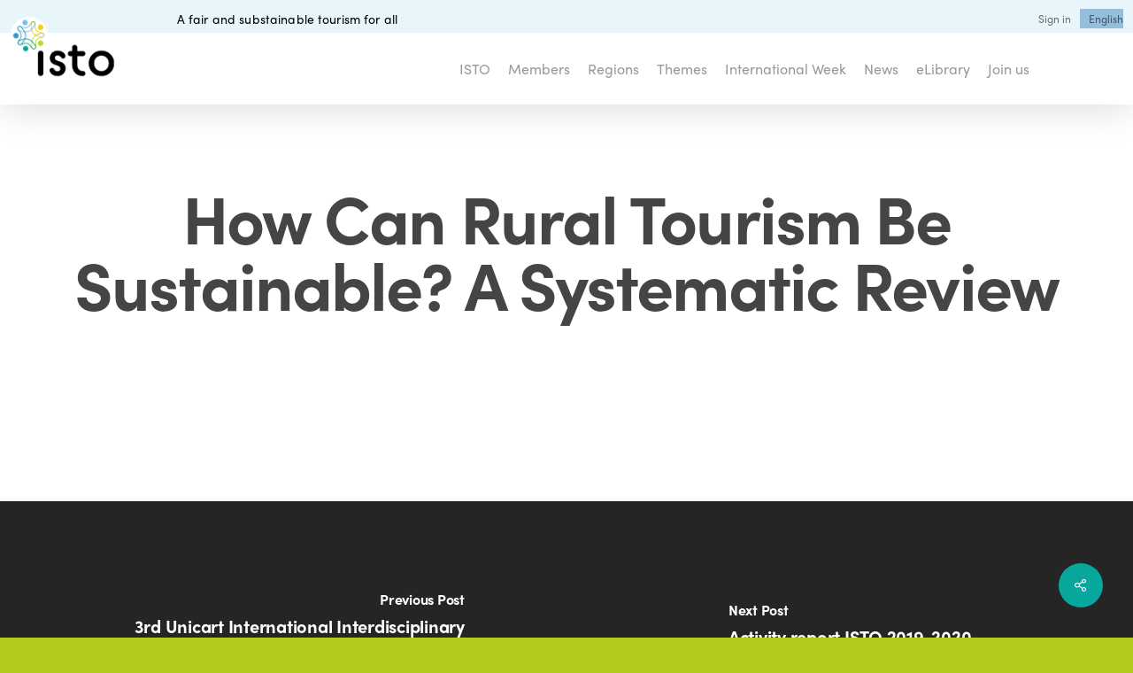

--- FILE ---
content_type: text/html; charset=UTF-8
request_url: https://isto.international/cp_docs/how-can-rural-tourism-be-sustainable-a-systematic-review/
body_size: 17437
content:
<!doctype html>
<html lang="en-US" class="no-js">
<head>
<meta charset="UTF-8">
<meta name="viewport" content="width=device-width, initial-scale=1, maximum-scale=1, user-scalable=0" /><meta name='robots' content='index, follow, max-image-preview:large, max-snippet:-1, max-video-preview:-1' />
<link rel="alternate" hreflang="en" href="https://isto.international/cp_docs/how-can-rural-tourism-be-sustainable-a-systematic-review/" />
<link rel="alternate" hreflang="fr" href="https://isto.international/cp_docs/how-can-rural-tourism-be-sustainable-a-systematic-review/?lang=fr" />
<link rel="alternate" hreflang="es" href="https://isto.international/cp_docs/how-can-rural-tourism-be-sustainable-a-systematic-review/?lang=es" />
<link rel="alternate" hreflang="it" href="https://isto.international/cp_docs/how-can-rural-tourism-be-sustainable-a-systematic-review/?lang=it" />
<link rel="alternate" hreflang="x-default" href="https://isto.international/cp_docs/how-can-rural-tourism-be-sustainable-a-systematic-review/" />
<!-- This site is optimized with the Yoast SEO plugin v26.5 - https://yoast.com/wordpress/plugins/seo/ -->
<title>How Can Rural Tourism Be Sustainable? A Systematic Review - International Social Tourism Organisation</title>
<meta name="description" content="Documents about fair and sustainable tourism: academic research, good practices, youth, families, seniors, disability, politics, projects, statistics..." />
<link rel="canonical" href="https://www.isto.international/cp_docs/how-can-rural-tourism-be-sustainable-a-systematic-review/?lang=es" />
<meta property="og:locale" content="en_US" />
<meta property="og:type" content="article" />
<meta property="og:title" content="How Can Rural Tourism Be Sustainable? A Systematic Review - International Social Tourism Organisation" />
<meta property="og:description" content="Documents about fair and sustainable tourism: academic research, good practices, youth, families, seniors, disability, politics, projects, statistics..." />
<meta property="og:url" content="https://www.isto.international/cp_docs/how-can-rural-tourism-be-sustainable-a-systematic-review/?lang=es" />
<meta property="og:site_name" content="International Social Tourism Organisation" />
<meta property="article:publisher" content="https://www.facebook.com/oits.isto/" />
<meta property="article:modified_time" content="2023-06-13T13:36:36+00:00" />
<meta name="twitter:card" content="summary_large_image" />
<meta name="twitter:site" content="@OITSISTO" />
<script type="application/ld+json" class="yoast-schema-graph">{"@context":"https://schema.org","@graph":[{"@type":"WebPage","@id":"https://www.isto.international/cp_docs/how-can-rural-tourism-be-sustainable-a-systematic-review/?lang=es","url":"https://www.isto.international/cp_docs/how-can-rural-tourism-be-sustainable-a-systematic-review/?lang=es","name":"How Can Rural Tourism Be Sustainable? A Systematic Review - International Social Tourism Organisation","isPartOf":{"@id":"https://isto.international/?lang=es/#website"},"datePublished":"2020-09-19T13:34:14+00:00","dateModified":"2023-06-13T13:36:36+00:00","description":"Documents about fair and sustainable tourism: academic research, good practices, youth, families, seniors, disability, politics, projects, statistics...","breadcrumb":{"@id":"https://www.isto.international/cp_docs/how-can-rural-tourism-be-sustainable-a-systematic-review/?lang=es#breadcrumb"},"inLanguage":"en-US","potentialAction":[{"@type":"ReadAction","target":["https://www.isto.international/cp_docs/how-can-rural-tourism-be-sustainable-a-systematic-review/?lang=es"]}]},{"@type":"BreadcrumbList","@id":"https://www.isto.international/cp_docs/how-can-rural-tourism-be-sustainable-a-systematic-review/?lang=es#breadcrumb","itemListElement":[{"@type":"ListItem","position":1,"name":"Accueil","item":"https://isto.international/"},{"@type":"ListItem","position":2,"name":"How Can Rural Tourism Be Sustainable? A Systematic Review"}]},{"@type":"WebSite","@id":"https://isto.international/?lang=es/#website","url":"https://isto.international/?lang=es/","name":"International Social Tourism Organisation","description":"A fair and substainable tourism for all","publisher":{"@id":"https://isto.international/?lang=es/#organization"},"potentialAction":[{"@type":"SearchAction","target":{"@type":"EntryPoint","urlTemplate":"https://isto.international/?lang=es/?s={search_term_string}"},"query-input":{"@type":"PropertyValueSpecification","valueRequired":true,"valueName":"search_term_string"}}],"inLanguage":"en-US"},{"@type":"Organization","@id":"https://isto.international/?lang=es/#organization","name":"ISTO - International Social Tourism Organisation","url":"https://isto.international/?lang=es/","logo":{"@type":"ImageObject","inLanguage":"en-US","@id":"https://isto.international/?lang=es/#/schema/logo/image/","url":"https://www.isto.international/wp-content/uploads/2020/02/DEF_cmyk_EN_ISTO.png","contentUrl":"https://www.isto.international/wp-content/uploads/2020/02/DEF_cmyk_EN_ISTO.png","width":2356,"height":1772,"caption":"ISTO - International Social Tourism Organisation"},"image":{"@id":"https://isto.international/?lang=es/#/schema/logo/image/"},"sameAs":["https://www.facebook.com/oits.isto/","https://x.com/OITSISTO","https://www.linkedin.com/company/international-social-tourism-organisation-isto-","https://fr.wikipedia.org/wiki/Organisation_internationale_du_tourisme_social"]}]}</script>
<!-- / Yoast SEO plugin. -->
<link rel='dns-prefetch' href='//use.typekit.net' />
<link rel='dns-prefetch' href='//fonts.googleapis.com' />
<link rel="alternate" type="application/rss+xml" title="International Social Tourism Organisation &raquo; Feed" href="https://isto.international/feed/" />
<link rel="alternate" type="application/rss+xml" title="International Social Tourism Organisation &raquo; Comments Feed" href="https://isto.international/comments/feed/" />
<link rel="alternate" title="oEmbed (JSON)" type="application/json+oembed" href="https://isto.international/wp-json/oembed/1.0/embed?url=https%3A%2F%2Fisto.international%2Fcp_docs%2Fhow-can-rural-tourism-be-sustainable-a-systematic-review%2F" />
<link rel="alternate" title="oEmbed (XML)" type="text/xml+oembed" href="https://isto.international/wp-json/oembed/1.0/embed?url=https%3A%2F%2Fisto.international%2Fcp_docs%2Fhow-can-rural-tourism-be-sustainable-a-systematic-review%2F&#038;format=xml" />
<style id='wp-img-auto-sizes-contain-inline-css' type='text/css'>
img:is([sizes=auto i],[sizes^="auto," i]){contain-intrinsic-size:3000px 1500px}
/*# sourceURL=wp-img-auto-sizes-contain-inline-css */
</style>
<link rel='stylesheet' id='wp-block-library-css' href='https://isto.international/wp-includes/css/dist/block-library/style.min.css?ver=6.9' type='text/css' media='all' />
<link rel='stylesheet' id='contact-form-7-css' href='https://isto.international/wp-content/plugins/contact-form-7/includes/css/styles.css?ver=6.1.4' type='text/css' media='all' />
<link rel='stylesheet' id='nbcpf-intlTelInput-style-css' href='https://isto.international/wp-content/plugins/country-phone-field-contact-form-7/assets/css/intlTelInput.min.css?ver=6.9' type='text/css' media='all' />
<link rel='stylesheet' id='nbcpf-countryFlag-style-css' href='https://isto.international/wp-content/plugins/country-phone-field-contact-form-7/assets/css/countrySelect.min.css?ver=6.9' type='text/css' media='all' />
<link rel='stylesheet' id='custom-typekit-css-css' href='https://use.typekit.net/ojm0aih.css?ver=2.1.0' type='text/css' media='all' />
<link rel='stylesheet' id='salient-social-css' href='https://isto.international/wp-content/plugins/salient-social/css/style.css?ver=1.2.6' type='text/css' media='all' />
<style id='salient-social-inline-css' type='text/css'>
.sharing-default-minimal .nectar-love.loved,
body .nectar-social[data-color-override="override"].fixed > a:before, 
body .nectar-social[data-color-override="override"].fixed .nectar-social-inner a,
.sharing-default-minimal .nectar-social[data-color-override="override"] .nectar-social-inner a:hover,
.nectar-social.vertical[data-color-override="override"] .nectar-social-inner a:hover {
background-color: #08a79e;
}
.nectar-social.hover .nectar-love.loved,
.nectar-social.hover > .nectar-love-button a:hover,
.nectar-social[data-color-override="override"].hover > div a:hover,
#single-below-header .nectar-social[data-color-override="override"].hover > div a:hover,
.nectar-social[data-color-override="override"].hover .share-btn:hover,
.sharing-default-minimal .nectar-social[data-color-override="override"] .nectar-social-inner a {
border-color: #08a79e;
}
#single-below-header .nectar-social.hover .nectar-love.loved i,
#single-below-header .nectar-social.hover[data-color-override="override"] a:hover,
#single-below-header .nectar-social.hover[data-color-override="override"] a:hover i,
#single-below-header .nectar-social.hover .nectar-love-button a:hover i,
.nectar-love:hover i,
.hover .nectar-love:hover .total_loves,
.nectar-love.loved i,
.nectar-social.hover .nectar-love.loved .total_loves,
.nectar-social.hover .share-btn:hover, 
.nectar-social[data-color-override="override"].hover .nectar-social-inner a:hover,
.nectar-social[data-color-override="override"].hover > div:hover span,
.sharing-default-minimal .nectar-social[data-color-override="override"] .nectar-social-inner a:not(:hover) i,
.sharing-default-minimal .nectar-social[data-color-override="override"] .nectar-social-inner a:not(:hover) {
color: #08a79e;
}
/*# sourceURL=salient-social-inline-css */
</style>
<link rel='stylesheet' id='wpex-font-awesome-css' href='https://isto.international/wp-content/plugins/wp-timelines/css/font-awesome/css/font-awesome.min.css?ver=6.9' type='text/css' media='all' />
<link rel='stylesheet' id='wpex-google-fonts-css' href='//fonts.googleapis.com/css?family=Source+Sans+Pro&#038;ver=1.0.0' type='text/css' media='all' />
<link rel='stylesheet' id='wpex-ex_s_lick-css' href='https://isto.international/wp-content/plugins/wp-timelines/js/ex_s_lick/ex_s_lick.css?ver=6.9' type='text/css' media='all' />
<link rel='stylesheet' id='wpex-ex_s_lick-theme-css' href='https://isto.international/wp-content/plugins/wp-timelines/js/ex_s_lick/ex_s_lick-theme.css?ver=6.9' type='text/css' media='all' />
<link rel='stylesheet' id='wpex-timeline-animate-css' href='https://isto.international/wp-content/plugins/wp-timelines/css/animate.css?ver=6.9' type='text/css' media='all' />
<link rel='stylesheet' id='wpex-timeline-css-css' href='https://isto.international/wp-content/plugins/wp-timelines/css/style.css?ver=3.6' type='text/css' media='all' />
<link rel='stylesheet' id='wpex-timeline-sidebyside-css' href='https://isto.international/wp-content/plugins/wp-timelines/css/style-sidebyside.css?ver=6.9' type='text/css' media='all' />
<link rel='stylesheet' id='wpex-horiz-css-css' href='https://isto.international/wp-content/plugins/wp-timelines/css/horiz-style.css?ver=3.2' type='text/css' media='all' />
<link rel='stylesheet' id='wpex-timeline-dark-css-css' href='https://isto.international/wp-content/plugins/wp-timelines/css/dark.css?ver=6.9' type='text/css' media='all' />
<style id='wpex-timeline-dark-css-inline-css' type='text/css'>
.wpex-timeline > li .wpex-timeline-icon .fa{font-weight: normal;}
.wpextl-loadicon,
.wpextl-loadicon::before,
.wpextl-loadicon::after{ border-left-color:#bfd730}
.wpex-filter > .fa,
.wpex-endlabel.wpex-loadmore span, .wpex-tltitle.wpex-loadmore span, .wpex-loadmore .loadmore-timeline,
.wpex-timeline-list.show-icon .wpex-timeline > li:after, .wpex-timeline-list.show-icon .wpex-timeline > li:first-child:before,
.wpex-timeline-list.show-icon .wpex-timeline.style-center > li .wpex-content-left .wpex-leftdate,
.wpex-timeline-list.show-icon li .wpex-timeline-icon .fa,
.wpex .timeline-details .wptl-readmore > a:hover,
.wpex-spinner > div,
.wpex.horizontal-timeline .ex_s_lick-prev:hover, .wpex.horizontal-timeline .ex_s_lick-next:hover,
.wpex.horizontal-timeline .horizontal-content .ex_s_lick-next:hover,
.wpex.horizontal-timeline .horizontal-content .ex_s_lick-prev:hover,
.wpex.horizontal-timeline .horizontal-nav li.ex_s_lick-current span.tl-point:before,
.wpex.horizontal-timeline.tl-hozsteps .horizontal-nav li.ex_s_lick-current span.tl-point i,
.timeline-navigation a.btn,
.timeline-navigation div > a,
.wpex.horizontal-timeline.ex-multi-item .horizontal-nav li .wpex_point:before,
.wpex.horizontal-timeline.ex-multi-item .horizontal-nav li.ex_s_lick-current .wpex_point:before,
.wpex.wpex-horizontal-3.ex-multi-item .horizontal-nav  h2 a,
.wpex-timeline-list:not(.show-icon) .wptl-feature-name span,
.wpex.horizontal-timeline.ex-multi-item:not(.wpex-horizontal-4) .horizontal-nav li span.wpex_point,
.wpex.horizontal-timeline.ex-multi-item:not(.wpex-horizontal-4) .horizontal-nav li span.wpex_point,
.show-wide_img .wpex-timeline > li .wpex-timeline-time span.tll-date,
.wpex-timeline-list.show-bg.left-tl li .wpex-timeline-label .wpex-content-left .wpex-leftdate,
.wpex-timeline-list.show-simple:not(.show-simple-bod) ul li .wpex-timeline-time .tll-date,
.show-box-color .tlb-time,
.sidebyside-tl.show-classic span.tll-date,
.wptl-back-to-list a,
.wpex.horizontal-timeline.ex-multi-item.wpex-horizontal-8 .hoz-tldate,
.wpex.horizontal-timeline.ex-multi-item.wpex-horizontal-9 .wpex-timeline-label:before,
.wpex-timeline > li .wpex-timeline-icon .fa{ background:#bfd730}
.wpex-timeline-list.show-icon li .wpex-timeline-icon .fa:before,
.wpex-filter span.active,
.wpex-timeline-list.show-simple.show-simple-bod ul li .wpex-timeline-time .tll-date,
.wpex-timeline-list.show-simple .wptl-readmore-center a,
.wpex.horizontal-timeline .ex_s_lick-prev, .wpex.horizontal-timeline .ex_s_lick-next,
.wpex.horizontal-timeline.tl-hozsteps .horizontal-nav li.prev_item:not(.ex_s_lick-current) span.tl-point i,
.wpex.horizontal-timeline.ex-multi-item .horizontal-nav li span.wpex_point i,
.wpex-timeline-list.show-clean .wpex-timeline > li .wpex-timeline-label h2,
.wpex-timeline-list.show-simple li .wpex-timeline-icon .fa:not(.no-icon):before,
.wpex.horizontal-timeline .extl-hoz-sbs .horizontal-nav li span.tl-point i,
.show-wide_img.left-tl .wpex-timeline > li .wpex-timeline-icon .fa:not(.no-icon):not(.icon-img):before,
.wpex.wpex-horizontal-8.ex-multi-item li .wpextt_templates .wptl-readmore a,
.wpex.horizontal-timeline.ex-multi-item.wpex-horizontal-9.wpex-horizontal-10 .hoz-tldate,
.wpex-timeline > li .wpex-timeline-time span:last-child{ color:#bfd730}
.wpex .timeline-details .wptl-readmore > a,
.wpex.horizontal-timeline .ex_s_lick-prev:hover, .wpex.horizontal-timeline .ex_s_lick-next:hover,
.wpex.horizontal-timeline .horizontal-content .ex_s_lick-next:hover,
.wpex.horizontal-timeline .horizontal-content .ex_s_lick-prev:hover,
.wpex.horizontal-timeline .horizontal-nav li.ex_s_lick-current span.tl-point:before,
.wpex.horizontal-timeline .ex_s_lick-prev, .wpex.horizontal-timeline .ex_s_lick-next,
.wpex.horizontal-timeline .timeline-pos-select,
.wpex.horizontal-timeline .horizontal-nav li.prev_item span.tl-point:before,
.wpex.horizontal-timeline.tl-hozsteps .horizontal-nav li.ex_s_lick-current span.tl-point i,
.wpex.horizontal-timeline.tl-hozsteps .timeline-hr, .wpex.horizontal-timeline.tl-hozsteps .timeline-pos-select,
.wpex.horizontal-timeline.tl-hozsteps .horizontal-nav li.prev_item span.tl-point i,
.wpex-timeline-list.left-tl.show-icon .wptl-feature-name,
.wpex-timeline-list.show-icon .wptl-feature-name span,
.wpex.horizontal-timeline.ex-multi-item .horizontal-nav li span.wpex_point i,
.wpex.horizontal-timeline.ex-multi-item.wpex-horizontal-4 .wpextt_templates .wptl-readmore a,
.wpex-timeline-list.show-box-color .style-center > li:nth-child(odd) .wpex-timeline-label,
.wpex-timeline-list.show-box-color .style-center > li .wpex-timeline-label,
.wpex-timeline-list.show-box-color .style-center > li:nth-child(odd) .wpex-timeline-icon .fa:after,
#glightbox-body.extl-lb .gslide-description.description-right h3.lb-title:after,
.wpex.horizontal-timeline.ex-multi-item .extl-hoz-sbs.style-7 .extl-sbd-details,
.wpex-timeline-list.show-box-color li .wpex-timeline-icon i:after,
.wpex.horizontal-timeline .extl-hoz-sbs .horizontal-nav li span.tl-point i,
.wpex.horizontal-timeline.ex-multi-item.wpex-horizontal-8 .wpextt_templates >div,
.wpex.horizontal-timeline .wpex-timeline-label .timeline-media .exwptl-left-bg,
.wpex.wpex-horizontal-3.ex-multi-item .horizontal-nav .wpextt_templates .wptl-readmore a{border-color: #bfd730;}
.wpex-timeline > li .wpex-timeline-label:before,
.show-wide_img .wpex-timeline > li .wpex-timeline-time span.tll-date:before, 
.wpex-timeline > li .wpex-timeline-label:before,
.wpex-timeline-list.show-wide_img.left-tl .wpex-timeline > li .wpex-timeline-time span.tll-date:before,
.wpex-timeline-list.show-icon.show-bg .wpex-timeline > li .wpex-timeline-label:after,
.wpex-timeline-list.show-icon .wpex-timeline.style-center > li .wpex-timeline-label:after
{border-right-color: #bfd730;}
.wpex-filter span,
.wpex-timeline > li .wpex-timeline-label{border-left-color: #bfd730;}
.wpex-timeline-list.show-wide_img .wpex-timeline > li .timeline-details,
.wpex.horizontal-timeline.ex-multi-item.wpex-horizontal-8 .horizontal-nav .wpextt_templates .wptl-readmore,
.wpex.horizontal-timeline.ex-multi-item:not(.wpex-horizontal-4) .horizontal-nav li span.wpex_point:after{border-top-color: #bfd730;}
.wpex.horizontal-timeline.ex-multi-item.wpex-horizontal-8 .hoz-tldate:before,
.wpex.wpex-horizontal-3.ex-multi-item .wpex-timeline-label .timeline-details:after{border-bottom-color: #bfd730;}
@media (min-width: 768px){
.wpex-timeline.style-center > li:nth-child(odd) .wpex-timeline-label{border-right-color: #bfd730;}
.show-wide_img .wpex-timeline > li:nth-child(even) .wpex-timeline-time span.tll-date:before,
.wpex-timeline.style-center > li:nth-child(odd) .wpex-timeline-label:before,
.wpex-timeline-list.show-icon .style-center > li:nth-child(odd) .wpex-timeline-label:after{border-left-color: #bfd730;}
}
.timeline-media > a{display: inline-block; box-shadow: none;}
.wpex-timeline > li .wpex-timeline-label h2 a,
.wpex-timeline-icon > a,
.wpex.horizontal-timeline .wpex-timeline-label h2 a,
.timeline-media > a, time.wpex-timeline-time > a, .wpex-leftdate + a, a.img-left { pointer-events: none;} .wptl-readmore-center, .wptl-readmore { display: none !important;} 
.wpex-timeline-list.left-tl.wptl-lightbox .wpex-leftdate + a,
.wpex-timeline-list.wptl-lightbox a.img-left {
pointer-events: auto;
}
.wpex-timeline-list.show-icon .style-center .timeline-details .img-left img {max-width: 100%;height: auto;display: block;}
/*# sourceURL=wpex-timeline-dark-css-inline-css */
</style>
<style id='wpgb-head-inline-css' type='text/css'>
.wp-grid-builder:not(.wpgb-template),.wpgb-facet{opacity:0.01}.wpgb-facet fieldset{margin:0;padding:0;border:none;outline:none;box-shadow:none}.wpgb-facet fieldset:last-child{margin-bottom:40px;}.wpgb-facet fieldset legend.wpgb-sr-only{height:1px;width:1px}
/*# sourceURL=wpgb-head-inline-css */
</style>
<link rel='stylesheet' id='wpml-menu-item-0-css' href='https://isto.international/wp-content/plugins/sitepress-multilingual-cms/templates/language-switchers/menu-item/style.min.css?ver=1' type='text/css' media='all' />
<style id='wpml-menu-item-0-inline-css' type='text/css'>
.wpml-ls-slot-35, .wpml-ls-slot-35 a, .wpml-ls-slot-35 a:visited{background-color:#cbddeb;color:#000000;}.wpml-ls-slot-35:hover, .wpml-ls-slot-35:hover a, .wpml-ls-slot-35 a:hover{color:#ffffff;background-color:#95bedd;}.wpml-ls-slot-35.wpml-ls-current-language, .wpml-ls-slot-35.wpml-ls-current-language a, .wpml-ls-slot-35.wpml-ls-current-language a:visited{color:#ffffff;background-color:#95bedd;}.wpml-ls-slot-35.wpml-ls-current-language:hover, .wpml-ls-slot-35.wpml-ls-current-language:hover a, .wpml-ls-slot-35.wpml-ls-current-language a:hover{color:#000000;background-color:#95bedd;}.wpml-ls-slot-35.wpml-ls-current-language .wpml-ls-slot-35, .wpml-ls-slot-35.wpml-ls-current-language .wpml-ls-slot-35 a, .wpml-ls-slot-35.wpml-ls-current-language .wpml-ls-slot-35 a:visited{background-color:#cbddeb;color:#000000;}.wpml-ls-slot-35.wpml-ls-current-language .wpml-ls-slot-35:hover, .wpml-ls-slot-35.wpml-ls-current-language .wpml-ls-slot-35:hover a, .wpml-ls-slot-35.wpml-ls-current-language .wpml-ls-slot-35 a:hover {color:#ffffff;background-color:#95bedd;}
/*# sourceURL=wpml-menu-item-0-inline-css */
</style>
<link rel='stylesheet' id='font-awesome-css' href='https://isto.international/wp-content/themes/salient/css/font-awesome-legacy.min.css?ver=4.7.1' type='text/css' media='all' />
<link rel='stylesheet' id='salient-grid-system-css' href='https://isto.international/wp-content/themes/salient/css/build/grid-system.css?ver=17.4.1' type='text/css' media='all' />
<link rel='stylesheet' id='main-styles-css' href='https://isto.international/wp-content/themes/salient/css/build/style.css?ver=17.4.1' type='text/css' media='all' />
<link rel='stylesheet' id='nectar-header-secondary-nav-css' href='https://isto.international/wp-content/themes/salient/css/build/header/header-secondary-nav.css?ver=17.4.1' type='text/css' media='all' />
<link rel='stylesheet' id='nectar-single-styles-css' href='https://isto.international/wp-content/themes/salient/css/build/single.css?ver=17.4.1' type='text/css' media='all' />
<link rel='stylesheet' id='nectar-element-recent-posts-css' href='https://isto.international/wp-content/themes/salient/css/build/elements/element-recent-posts.css?ver=17.4.1' type='text/css' media='all' />
<link rel='stylesheet' id='nectar-cf7-css' href='https://isto.international/wp-content/themes/salient/css/build/third-party/cf7.css?ver=17.4.1' type='text/css' media='all' />
<link rel='stylesheet' id='responsive-css' href='https://isto.international/wp-content/themes/salient/css/build/responsive.css?ver=17.4.1' type='text/css' media='all' />
<link rel='stylesheet' id='select2-css' href='https://isto.international/wp-content/themes/salient/css/build/plugins/select2.css?ver=4.0.1' type='text/css' media='all' />
<link rel='stylesheet' id='skin-material-css' href='https://isto.international/wp-content/themes/salient/css/build/skin-material.css?ver=17.4.1' type='text/css' media='all' />
<style id='salient-wp-menu-dynamic-fallback-inline-css' type='text/css'>
#header-outer .nectar-ext-menu-item .image-layer-outer,#header-outer .nectar-ext-menu-item .image-layer,#header-outer .nectar-ext-menu-item .color-overlay,#slide-out-widget-area .nectar-ext-menu-item .image-layer-outer,#slide-out-widget-area .nectar-ext-menu-item .color-overlay,#slide-out-widget-area .nectar-ext-menu-item .image-layer{position:absolute;top:0;left:0;width:100%;height:100%;overflow:hidden;}.nectar-ext-menu-item .inner-content{position:relative;z-index:10;width:100%;}.nectar-ext-menu-item .image-layer{background-size:cover;background-position:center;transition:opacity 0.25s ease 0.1s;}.nectar-ext-menu-item .image-layer video{object-fit:cover;width:100%;height:100%;}#header-outer nav .nectar-ext-menu-item .image-layer:not(.loaded){background-image:none!important;}#header-outer nav .nectar-ext-menu-item .image-layer{opacity:0;}#header-outer nav .nectar-ext-menu-item .image-layer.loaded{opacity:1;}.nectar-ext-menu-item span[class*="inherit-h"] + .menu-item-desc{margin-top:0.4rem;}#mobile-menu .nectar-ext-menu-item .title,#slide-out-widget-area .nectar-ext-menu-item .title,.nectar-ext-menu-item .menu-title-text,.nectar-ext-menu-item .menu-item-desc{position:relative;}.nectar-ext-menu-item .menu-item-desc{display:block;line-height:1.4em;}body #slide-out-widget-area .nectar-ext-menu-item .menu-item-desc{line-height:1.4em;}#mobile-menu .nectar-ext-menu-item .title,#slide-out-widget-area .nectar-ext-menu-item:not(.style-img-above-text) .title,.nectar-ext-menu-item:not(.style-img-above-text) .menu-title-text,.nectar-ext-menu-item:not(.style-img-above-text) .menu-item-desc,.nectar-ext-menu-item:not(.style-img-above-text) i:before,.nectar-ext-menu-item:not(.style-img-above-text) .svg-icon{color:#fff;}#mobile-menu .nectar-ext-menu-item.style-img-above-text .title{color:inherit;}.sf-menu li ul li a .nectar-ext-menu-item .menu-title-text:after{display:none;}.menu-item .widget-area-active[data-margin="default"] > div:not(:last-child){margin-bottom:20px;}.nectar-ext-menu-item__button{display:inline-block;padding-top:2em;}#header-outer nav li:not([class*="current"]) > a .nectar-ext-menu-item .inner-content.has-button .title .menu-title-text{background-image:none;}.nectar-ext-menu-item__button .nectar-cta:not([data-color="transparent"]){margin-top:.8em;margin-bottom:.8em;}.nectar-ext-menu-item .color-overlay{transition:opacity 0.5s cubic-bezier(.15,.75,.5,1);}.nectar-ext-menu-item:hover .hover-zoom-in-slow .image-layer{transform:scale(1.15);transition:transform 4s cubic-bezier(0.1,0.2,.7,1);}.nectar-ext-menu-item:hover .hover-zoom-in-slow .color-overlay{transition:opacity 1.5s cubic-bezier(.15,.75,.5,1);}.nectar-ext-menu-item .hover-zoom-in-slow .image-layer{transition:transform 0.5s cubic-bezier(.15,.75,.5,1);}.nectar-ext-menu-item .hover-zoom-in-slow .color-overlay{transition:opacity 0.5s cubic-bezier(.15,.75,.5,1);}.nectar-ext-menu-item:hover .hover-zoom-in .image-layer{transform:scale(1.12);}.nectar-ext-menu-item .hover-zoom-in .image-layer{transition:transform 0.5s cubic-bezier(.15,.75,.5,1);}.nectar-ext-menu-item{display:flex;text-align:left;}#slide-out-widget-area .nectar-ext-menu-item .title,#slide-out-widget-area .nectar-ext-menu-item .menu-item-desc,#slide-out-widget-area .nectar-ext-menu-item .menu-title-text,#mobile-menu .nectar-ext-menu-item .title,#mobile-menu .nectar-ext-menu-item .menu-item-desc,#mobile-menu .nectar-ext-menu-item .menu-title-text{color:inherit!important;}#slide-out-widget-area .nectar-ext-menu-item,#mobile-menu .nectar-ext-menu-item{display:block;}#slide-out-widget-area .nectar-ext-menu-item .inner-content,#mobile-menu .nectar-ext-menu-item .inner-content{width:100%;}#slide-out-widget-area.fullscreen-alt .nectar-ext-menu-item,#slide-out-widget-area.fullscreen .nectar-ext-menu-item{text-align:center;}#header-outer .nectar-ext-menu-item.style-img-above-text .image-layer-outer,#slide-out-widget-area .nectar-ext-menu-item.style-img-above-text .image-layer-outer{position:relative;}#header-outer .nectar-ext-menu-item.style-img-above-text,#slide-out-widget-area .nectar-ext-menu-item.style-img-above-text{flex-direction:column;}
/*# sourceURL=salient-wp-menu-dynamic-fallback-inline-css */
</style>
<link rel='stylesheet' id='dynamic-css-css' href='https://isto.international/wp-content/themes/salient/css/salient-dynamic-styles.css?ver=96620' type='text/css' media='all' />
<style id='dynamic-css-inline-css' type='text/css'>
@media only screen and (min-width:1000px){body #ajax-content-wrap.no-scroll{min-height:calc(100vh - 171px);height:calc(100vh - 171px)!important;}}@media only screen and (min-width:1000px){#page-header-wrap.fullscreen-header,#page-header-wrap.fullscreen-header #page-header-bg,html:not(.nectar-box-roll-loaded) .nectar-box-roll > #page-header-bg.fullscreen-header,.nectar_fullscreen_zoom_recent_projects,#nectar_fullscreen_rows:not(.afterLoaded) > div{height:calc(100vh - 170px);}.wpb_row.vc_row-o-full-height.top-level,.wpb_row.vc_row-o-full-height.top-level > .col.span_12{min-height:calc(100vh - 170px);}html:not(.nectar-box-roll-loaded) .nectar-box-roll > #page-header-bg.fullscreen-header{top:171px;}.nectar-slider-wrap[data-fullscreen="true"]:not(.loaded),.nectar-slider-wrap[data-fullscreen="true"]:not(.loaded) .swiper-container{height:calc(100vh - 169px)!important;}.admin-bar .nectar-slider-wrap[data-fullscreen="true"]:not(.loaded),.admin-bar .nectar-slider-wrap[data-fullscreen="true"]:not(.loaded) .swiper-container{height:calc(100vh - 169px - 32px)!important;}}.admin-bar[class*="page-template-template-no-header"] .wpb_row.vc_row-o-full-height.top-level,.admin-bar[class*="page-template-template-no-header"] .wpb_row.vc_row-o-full-height.top-level > .col.span_12{min-height:calc(100vh - 32px);}body[class*="page-template-template-no-header"] .wpb_row.vc_row-o-full-height.top-level,body[class*="page-template-template-no-header"] .wpb_row.vc_row-o-full-height.top-level > .col.span_12{min-height:100vh;}@media only screen and (max-width:999px){.using-mobile-browser #nectar_fullscreen_rows:not(.afterLoaded):not([data-mobile-disable="on"]) > div{height:calc(100vh - 136px);}.using-mobile-browser .wpb_row.vc_row-o-full-height.top-level,.using-mobile-browser .wpb_row.vc_row-o-full-height.top-level > .col.span_12,[data-permanent-transparent="1"].using-mobile-browser .wpb_row.vc_row-o-full-height.top-level,[data-permanent-transparent="1"].using-mobile-browser .wpb_row.vc_row-o-full-height.top-level > .col.span_12{min-height:calc(100vh - 136px);}html:not(.nectar-box-roll-loaded) .nectar-box-roll > #page-header-bg.fullscreen-header,.nectar_fullscreen_zoom_recent_projects,.nectar-slider-wrap[data-fullscreen="true"]:not(.loaded),.nectar-slider-wrap[data-fullscreen="true"]:not(.loaded) .swiper-container,#nectar_fullscreen_rows:not(.afterLoaded):not([data-mobile-disable="on"]) > div{height:calc(100vh - 83px);}.wpb_row.vc_row-o-full-height.top-level,.wpb_row.vc_row-o-full-height.top-level > .col.span_12{min-height:calc(100vh - 83px);}body[data-transparent-header="false"] #ajax-content-wrap.no-scroll{min-height:calc(100vh - 83px);height:calc(100vh - 83px);}}.screen-reader-text,.nectar-skip-to-content:not(:focus){border:0;clip:rect(1px,1px,1px,1px);clip-path:inset(50%);height:1px;margin:-1px;overflow:hidden;padding:0;position:absolute!important;width:1px;word-wrap:normal!important;}.row .col img:not([srcset]){width:auto;}.row .col img.img-with-animation.nectar-lazy:not([srcset]){width:100%;}
body
{
font-family: sofia-pro-soft;
}
.fonts
{
font-family: Sofia-Pro;
font-family: Sofia-Pro-Soft;
}
H1{
font-family: sofia-pro, sans-serif !important;
font-size: 75px !important;
font-weight: bold !important;
font-stretch: normal;
font-style: normal;
line-height: 1 !important;
letter-spacing: -1.88px !important;
color: #454545 !important;
}
H1 .light{
color: #fff !important;
}
@media screen and (max-width: 600px) {
H1{
font-size: 45px !important;
}
}
H2{
font-family: sofia-pro-soft, sans-serif!important;
font-size: 50px;
font-weight: 500;
font-stretch: normal;
font-style: normal;
line-height: 1;
letter-spacing: normal;
text-align: left;
color: #454545!important;
}
h3 {
font-family: sofia-pro, sans-serif !important;
font-size: 24.5px;
font-weight: bold;
font-stretch: normal;
font-style: normal;
line-height: 2.49;
letter-spacing: -0.25px;
text-align: left;
margin-bottom:2rem!important;
}
h4 {
font-family: sofia-pro, sans-serif !important;
font-size: 22px;
font-weight: 500;
font-stretch: normal;
font-style: normal;
line-height: 1.45;
letter-spacing: normal;
text-align: left;
}
h5 {
font-family: sofia-pro-soft, sans-serif !important;
font-size: 18px;
font-weight: 300;
font-stretch: normal;
font-style: normal;
line-height: 1.39;
letter-spacing: -0.18px;
text-align: left;
margin-bottom:2rem!important;
}
H6{
font-family: sofia-pro-soft, sans-serif!important;
font-size: 15px;
font-weight: 700;
font-stretch: normal;
font-style: normal;
line-height: 1.9;
color: #349c8d;
margin-bottom:2rem!important;
}
p{
margin-bottom:1rem!important;
}
._slimbar_1hrb9_1 ._tagline_1hrb9_1 {
margin-bottom: 0px!important;
}
body .menu{
font-family: sofia-pro-soft, sans-serif;
}
/* --- Menu Mobile --- */
nav#mobile-menu ul._menu_wz39t_19{
transform: translateX(25%);
}
/**/
.nectar-button {
border-radius: 35px!important;
font-family: sofia-pro-soft, sans-serif;
color:#000000!important;
border: solid 1px #349c8d!important;
margin:10px 0px!important;
background: #fff;
box-shadow:none!important;
}
.nectar-button:hover {
color:#fff!important;
border: solid 1px #349c8d!important;
background:#349c8d!important;
opacity:1;
}
.nectar-button.see-through-2, .nectar-button {
border-radius: 25!important;
}
.img-with-aniamtion-wrap .hover-wrap .hover-wrap-inner img.img-with-animation {
height: auto;
}
.nectar-fancy-ul[data-list-icon="dot"] ul li:before {
top: -2px;
font-size: 56px;
color:#349c8d;
}
.img-max{
height:100%;
max-width:100px;
}
.shadow-green
{-webkit-box-shadow: 2px 10px 30px -16px rgba(52,156,141,0.3);
-moz-box-shadow: 2px 10px 30px -16px rgba(52,156,141,0.3);
box-shadow: 2px 10px 30px -16px rgba(52,156,141,0.3);
border: solid 1px rgba(52,156,141,0.1);
}
.wpb_column[data-shadow="small_depth"] > .vc_column-inner > .column-bg-overlay-wrap {-webkit-box-shadow: 2px 10px 30px -16px rgba(52,156,141,0.3);
-moz-box-shadow: 2px 10px 30px -16px rgba(52,156,141,0.3);
box-shadow: 2px 10px 30px -16px rgba(52,156,141,0.3);
}
img.img-with-animation[data-shadow="small_depth"], .img-with-aniamtion-wrap[data-shadow="small_depth"] .hover-wrap, .nectar_cascading_images .cascading-image[data-shadow="small_depth"] .img-wrap, .nectar_cascading_images .cascading-image[data-shadow="small_depth"] .bg-color, .nectar-video-box[data-shadow="small_depth"]:before, .nectar-flickity[data-shadow="small_depth"] .cell {-webkit-box-shadow: 2px 10px 30px -16px rgba(52,156,141,0.3);
-moz-box-shadow: 2px 10px 30px -16px rgba(52,156,141,0.8);
box-shadow: 2px 10px 30px -16px rgba(52,156,141,0.8);}
._slimbar_rq0wp_1 ._secondarynav_rq0wp_35 .menu-item:not(.wpml-ls-menu-item) + .wpml-ls-menu-item {
position: relative;
margin-left: 3.5rem;
margin-right: 1rem;
min-width: 120px;
}
body .wrap .tabbed >div:first-of-type {
display: block;
opacity: 1;
visibility: visible;
position: relative;
left: 0;
}
.circle-image {
border-radius: 50%;
-moz-border-radius: 50%;
-webkit-border-radius: 50%;
-o-border-radius: 50%;
}
.nectar_image_with_hotspots img {
max-width: 100%;
height: auto !important;
}
/* --- Filtre gridbuilder --- */
/* Search */
.wpgb-facet.wpgb-facet-2 h4, .wpgb-facet.wpgb-facet-14 h4, .wpgb-facet .wpgb-input-icon, .wpgb-facet.wpgb-facet-12 h4{
display:none;
}
.wpgb-facet select.wpgb-select, .wpgb-select{
height: 60px !important;
min-height: 60px !important;
}
.wpgb-facet.wpgb-facet-2{
flex: 0 0 100% !important;
max-width: 100% !important;
}
/* Input 4col */
.wpgb-facet .wpgb-autocomplete-facet input[type="search"],.wpgb-facet .wpgb-search-facet input[type="search"], .wpgb-facet .wpgb-autocomplete-facet input[type="search"] {
padding: 30px 32px;
}
/* fontawesome*/
.ascend .mfp-iframe-holder .mfp-close, .ascend .mfp-image-holder .mfp-close, .fa.fa-angle-down, .fa.fa-angle-left, .fa.fa-angle-right, .fa.fa-angle-up, .fa.fa-facebook, .fa.fa-linkedin, .fa.fa-minus-sign, .fa.fa-ok-sign, .fa.fa-pinterest, .fa.fa-plus-sign, .fa.fa-twitter, .icon-be, .icon-button-arrow, .icon-salient-apple-music, .icon-salient-artstation, .icon-salient-back-to-all, .icon-salient-cart, .icon-salient-discord, .icon-salient-down-arrow, .icon-salient-down-arrow-thin, .icon-salient-facebook, .icon-salient-facebook-messenger, .icon-salient-heart, .icon-salient-heart-2, .icon-salient-houzz, .icon-salient-left-arrow, .icon-salient-left-arrow-thin, .icon-salient-m-clock, .icon-salient-m-close, .icon-salient-m-eye, .icon-salient-m-social-alt, .icon-salient-m-user, .icon-salient-pencil, .icon-salient-pinterest, .icon-salient-plus, .icon-salient-right-arrow, .icon-salient-right-arrow-thin, .icon-salient-right-line, .icon-salient-search, .icon-salient-spotify, .icon-salient-thin-line, .icon-salient-tiktok, .icon-salient-twitch, .icon-salient-twitter, .icon-salient-woo-zoom-icon, .icon-salient-x, .icon-soundcloud, .icon-vimeo, .material .comment-list .reply a:before, .mejs-controls .mejs-button button, .mfp-iframe-holder .mfp-close, .mfp-image-holder .mfp-close, .salient-page-submenu-icon, .video-play-button, i.fa.fa-houzz {
font-family: 'FontAwesome' !important;
}
/*# sourceURL=dynamic-css-inline-css */
</style>
<link rel='stylesheet' id='salient-child-style-css' href='https://isto.international/wp-content/themes/salient-child/resources/style.css?ver=17.4.1' type='text/css' media='all' />
<link rel='stylesheet' id='sage/views.css-css' href='https://isto.international/wp-content/themes/salient-child/dist/views.css' type='text/css' media='all' />
<link rel='stylesheet' id='sage/main.css-css' href='https://isto.international/wp-content/themes/salient-child/dist/main.css' type='text/css' media='all' />
<link rel='stylesheet' id='themify-icons2-css' href='https://isto.international/wp-content/themes/salient-child/resources/themify-icons/themify-icons.css?ver=17.4.1' type='text/css' media='all' />
<script type="text/javascript" src="https://isto.international/wp-includes/js/jquery/jquery.min.js?ver=3.7.1" id="jquery-core-js"></script>
<script type="text/javascript" src="https://isto.international/wp-includes/js/jquery/jquery-migrate.min.js?ver=3.4.1" id="jquery-migrate-js"></script>
<script type="text/javascript" id="wpml-browser-redirect-js-extra">
/* <![CDATA[ */
var wpml_browser_redirect_params = {"pageLanguage":"en","languageUrls":{"en_us":"https://isto.international/cp_docs/how-can-rural-tourism-be-sustainable-a-systematic-review/","en":"https://isto.international/cp_docs/how-can-rural-tourism-be-sustainable-a-systematic-review/","us":"https://isto.international/cp_docs/how-can-rural-tourism-be-sustainable-a-systematic-review/","fr_fr":"https://isto.international/cp_docs/how-can-rural-tourism-be-sustainable-a-systematic-review/?lang=fr","fr":"https://isto.international/cp_docs/how-can-rural-tourism-be-sustainable-a-systematic-review/?lang=fr","es_es":"https://isto.international/cp_docs/how-can-rural-tourism-be-sustainable-a-systematic-review/?lang=es","es":"https://isto.international/cp_docs/how-can-rural-tourism-be-sustainable-a-systematic-review/?lang=es","it_it":"https://isto.international/cp_docs/how-can-rural-tourism-be-sustainable-a-systematic-review/?lang=it","it":"https://isto.international/cp_docs/how-can-rural-tourism-be-sustainable-a-systematic-review/?lang=it"},"cookie":{"name":"_icl_visitor_lang_js","domain":"isto.international","path":"/","expiration":240}};
//# sourceURL=wpml-browser-redirect-js-extra
/* ]]> */
</script>
<script type="text/javascript" src="https://isto.international/wp-content/plugins/sitepress-multilingual-cms/dist/js/browser-redirect/app.js?ver=486900" id="wpml-browser-redirect-js"></script>
<script></script><link rel="https://api.w.org/" href="https://isto.international/wp-json/" /><link rel="alternate" title="JSON" type="application/json" href="https://isto.international/wp-json/wp/v2/cp_docs/24576" /><link rel="EditURI" type="application/rsd+xml" title="RSD" href="https://isto.international/xmlrpc.php?rsd" />
<meta name="generator" content="WordPress 6.9" />
<link rel='shortlink' href='https://isto.international/?p=24576' />
<meta name="generator" content="WPML ver:4.8.6 stt:1,4,27,2;" />
<noscript><style>.wp-grid-builder .wpgb-card.wpgb-card-hidden .wpgb-card-wrapper{opacity:1!important;visibility:visible!important;transform:none!important}.wpgb-facet {opacity:1!important;pointer-events:auto!important}.wpgb-facet *:not(.wpgb-pagination-facet){display:none}</style></noscript><script type="text/javascript"> var root = document.getElementsByTagName( "html" )[0]; root.setAttribute( "class", "js" ); </script><script type="text/javascript">
window.addEventListener('load', function() {
var fbroot = document.createElement('div');
fbroot.id = 'fb-root';
var script = document.createElement('script');
script.async = true;
script.defer = true;
script.crossOrigin = 'anonymous';
script.src = 'https://connect.facebook.net/en_US/sdk.js#xfbml=1&version=v5.0&appId=247675198601069&autoLogAppEvents=1';
document.body.appendChild(fbroot);
document.body.appendChild(script);
});
</script><style type="text/css">.recentcomments a{display:inline !important;padding:0 !important;margin:0 !important;}</style><meta name="generator" content="Powered by WPBakery Page Builder - drag and drop page builder for WordPress."/>
<link rel="icon" href="https://isto.international/wp-content/uploads/2019/12/cropped-favicon-2-32x32.png" sizes="32x32" />
<link rel="icon" href="https://isto.international/wp-content/uploads/2019/12/cropped-favicon-2-192x192.png" sizes="192x192" />
<link rel="apple-touch-icon" href="https://isto.international/wp-content/uploads/2019/12/cropped-favicon-2-180x180.png" />
<meta name="msapplication-TileImage" content="https://isto.international/wp-content/uploads/2019/12/cropped-favicon-2-270x270.png" />
<style type="text/css" id="wp-custom-css">
blockquote, q {
quotes: none;
font-size: 22px;
font-style: italic;
letter-spacing: -0.2px;
}
em {
font-style: italic!important;
}
.swiper-slide > div > div:nth-child(2) > div:nth-child(2) > div:nth-child(2) .vc_column-inner
{
/* 	padding:30px */
}
.home .shadow.green .vc_column-inner
{
padding:30px
}
</style>
<noscript><style> .wpb_animate_when_almost_visible { opacity: 1; }</style></noscript></head><body data-rsssl=1 class="wp-singular cp_docs-template-default single single-cp_docs postid-24576 single-format-standard wp-theme-salient wp-child-theme-salient-childresources how-can-rural-tourism-be-sustainable-a-systematic-review material app-data index-data singular-data single-data single-cp_docs-data single-cp_docs-how-can-rural-tourism-be-sustainable-a-systematic-review-data wpb-js-composer js-comp-ver-8.4.2 vc_responsive" data-footer-reveal="false" data-footer-reveal-shadow="none" data-header-format="default" data-body-border="off" data-boxed-style="" data-header-breakpoint="1000" data-dropdown-style="minimal" data-cae="easeOutCubic" data-cad="750" data-megamenu-width="contained" data-aie="none" data-ls="fancybox" data-apte="standard" data-hhun="1" data-fancy-form-rcs="1" data-form-style="minimal" data-form-submit="regular" data-is="minimal" data-button-style="rounded_shadow" data-user-account-button="false" data-flex-cols="true" data-col-gap="40px" data-header-inherit-rc="false" data-header-search="false" data-animated-anchors="true" data-ajax-transitions="false" data-full-width-header="false" data-slide-out-widget-area="true" data-slide-out-widget-area-style="fullscreen" data-user-set-ocm="off" data-loading-animation="none" data-bg-header="false" data-responsive="1" data-ext-responsive="true" data-ext-padding="90" data-header-resize="0" data-header-color="light" data-transparent-header="false" data-cart="false" data-remove-m-parallax="" data-remove-m-video-bgs="" data-m-animate="0" data-force-header-trans-color="light" data-smooth-scrolling="0" data-permanent-transparent="false" >
<script type="text/javascript">
(function(window, document) {
document.documentElement.classList.remove("no-js");
if(navigator.userAgent.match(/(Android|iPod|iPhone|iPad|BlackBerry|IEMobile|Opera Mini)/)) {
document.body.className += " using-mobile-browser mobile ";
}
if(navigator.userAgent.match(/Mac/) && navigator.maxTouchPoints && navigator.maxTouchPoints > 2) {
document.body.className += " using-ios-device ";
}
if( !("ontouchstart" in window) ) {
var body = document.querySelector("body");
var winW = window.innerWidth;
var bodyW = body.clientWidth;
if (winW > bodyW + 4) {
body.setAttribute("style", "--scroll-bar-w: " + (winW - bodyW - 4) + "px");
} else {
body.setAttribute("style", "--scroll-bar-w: 0px");
}
}
})(window, document);
</script><a href="#ajax-content-wrap" class="nectar-skip-to-content">Skip to main content</a><div class="ocm-effect-wrap"><div class="ocm-effect-wrap-inner">	
<div id="header-space"  data-header-mobile-fixed='1'></div> 
<div id="header-outer" data-has-menu="true" data-has-buttons="no" data-header-button_style="default" data-using-pr-menu="false" data-mobile-fixed="1" data-ptnm="false" data-lhe="animated_underline" data-user-set-bg="#ffffff" data-format="default" data-permanent-transparent="false" data-megamenu-rt="1" data-remove-fixed="0" data-header-resize="0" data-cart="false" data-transparency-option="0" data-box-shadow="large" data-shrink-num="6" data-using-secondary="1" data-using-logo="1" data-logo-height="73" data-m-logo-height="60" data-padding="28" data-full-width="false" data-condense="false" >
<div id="header-secondary-outer" class="default" data-mobile="default" data-remove-fixed="0" data-lhe="animated_underline" data-secondary-text="true" data-full-width="false" data-mobile-fixed="1" data-permanent-transparent="false" >
<div class="container">
<nav aria-label="Secondary Navigation">
<div class="nectar-center-text">A fair and substainable tourism for all</div>					<ul class="sf-menu">
<li id="menu-item-144" class="menu-item menu-item-type-post_type menu-item-object-page nectar-regular-menu-item menu-item-144"><a href="https://isto.international/sign-in/"><span class="menu-title-text">Sign in</span></a></li>
<li id="menu-item-wpml-ls-35-en" class="menu-item wpml-ls-slot-35 wpml-ls-item wpml-ls-item-en wpml-ls-current-language wpml-ls-menu-item wpml-ls-first-item menu-item-type-wpml_ls_menu_item menu-item-object-wpml_ls_menu_item menu-item-has-children nectar-regular-menu-item menu-item-wpml-ls-35-en"><a href="https://isto.international/cp_docs/how-can-rural-tourism-be-sustainable-a-systematic-review/" role="menuitem" aria-haspopup="true" aria-expanded="false"><span class="menu-title-text">
<span class="wpml-ls-native" lang="en">English</span></span></a>
<ul class="sub-menu">
<li id="menu-item-wpml-ls-35-fr" class="menu-item wpml-ls-slot-35 wpml-ls-item wpml-ls-item-fr wpml-ls-menu-item menu-item-type-wpml_ls_menu_item menu-item-object-wpml_ls_menu_item nectar-regular-menu-item menu-item-wpml-ls-35-fr"><a title="Switch to Français" href="https://isto.international/cp_docs/how-can-rural-tourism-be-sustainable-a-systematic-review/?lang=fr" aria-label="Switch to Français" role="menuitem"><span class="menu-title-text">
<span class="wpml-ls-native" lang="fr">Français</span></span></a></li>
<li id="menu-item-wpml-ls-35-es" class="menu-item wpml-ls-slot-35 wpml-ls-item wpml-ls-item-es wpml-ls-menu-item menu-item-type-wpml_ls_menu_item menu-item-object-wpml_ls_menu_item nectar-regular-menu-item menu-item-wpml-ls-35-es"><a title="Switch to Español" href="https://isto.international/cp_docs/how-can-rural-tourism-be-sustainable-a-systematic-review/?lang=es" aria-label="Switch to Español" role="menuitem"><span class="menu-title-text">
<span class="wpml-ls-native" lang="es">Español</span></span></a></li>
<li id="menu-item-wpml-ls-35-it" class="menu-item wpml-ls-slot-35 wpml-ls-item wpml-ls-item-it wpml-ls-menu-item wpml-ls-last-item menu-item-type-wpml_ls_menu_item menu-item-object-wpml_ls_menu_item nectar-regular-menu-item menu-item-wpml-ls-35-it"><a title="Switch to Italiano" href="https://isto.international/cp_docs/how-can-rural-tourism-be-sustainable-a-systematic-review/?lang=it" aria-label="Switch to Italiano" role="menuitem"><span class="menu-title-text">
<span class="wpml-ls-native" lang="it">Italiano</span></span></a></li>
</ul>
</li>
</ul>
</nav>
</div>
</div>
<div id="search-outer" class="nectar">
<div id="search">
<div class="container">
<div id="search-box">
<div class="inner-wrap">
<div class="col span_12">
<form role="search" action="https://isto.international/" method="GET">
<input type="text" name="s"  value="" aria-label="Search" placeholder="Search" />
<span>Hit enter to search or ESC to close</span>
<button aria-label="Search" class="search-box__button" type="submit">Search</button>						</form>
</div><!--/span_12-->
</div><!--/inner-wrap-->
</div><!--/search-box-->
<div id="close"><a href="#" role="button"><span class="screen-reader-text">Close Search</span>
<span class="close-wrap"> <span class="close-line close-line1" role="presentation"></span> <span class="close-line close-line2" role="presentation"></span> </span>				 </a></div>
</div><!--/container-->
</div><!--/search-->
</div><!--/search-outer-->
<header id="top" role="banner" aria-label="Main Menu">
<div class="container">
<div class="row">
<div class="col span_3">
<a id="logo" href="https://isto.international" data-supplied-ml-starting-dark="false" data-supplied-ml-starting="false" data-supplied-ml="false" >
<img class="stnd skip-lazy dark-version" width="657" height="329" alt="International Social Tourism Organisation" src="https://isto.international/wp-content/uploads/2019/12/isto-logo.png"  />				</a>
</div><!--/span_3-->
<div class="col span_9 col_last">
<div class="nectar-mobile-only mobile-header"><div class="inner"></div></div>
<div class="slide-out-widget-area-toggle mobile-icon fullscreen" data-custom-color="false" data-icon-animation="simple-transform">
<div> <a href="#slide-out-widget-area" role="button" aria-label="Navigation Menu" aria-expanded="false" class="closed">
<span class="screen-reader-text">Menu</span><span aria-hidden="true"> <i class="lines-button x2"> <i class="lines"></i> </i> </span>						</a></div>
</div>
<nav aria-label="Main Menu">
<ul class="sf-menu">
<li id="menu-item-1727" class="menu-item menu-item-type-custom menu-item-object-custom menu-item-has-children nectar-regular-menu-item menu-item-1727"><a aria-haspopup="true" aria-expanded="false"><span class="menu-title-text">ISTO</span></a>
<ul class="sub-menu">
<li id="menu-item-2151" class="menu-item menu-item-type-post_type menu-item-object-page nectar-regular-menu-item menu-item-2151"><a href="https://isto.international/who-we-are/"><span class="menu-title-text">Who we are</span></a></li>
<li id="menu-item-2149" class="menu-item menu-item-type-post_type menu-item-object-page nectar-regular-menu-item menu-item-2149"><a href="https://isto.international/why-join-isto/"><span class="menu-title-text">Why join?</span></a></li>
<li id="menu-item-26007" class="menu-item menu-item-type-post_type menu-item-object-page nectar-regular-menu-item menu-item-26007"><a href="https://isto.international/world-congress-2024/"><span class="menu-title-text">World Congress 2024</span></a></li>
<li id="menu-item-26269" class="menu-item menu-item-type-post_type menu-item-object-page nectar-regular-menu-item menu-item-26269"><a href="https://isto.international/awards-2024/"><span class="menu-title-text">Awards 2024</span></a></li>
<li id="menu-item-2152" class="menu-item menu-item-type-post_type menu-item-object-page nectar-regular-menu-item menu-item-2152"><a href="https://isto.international/contact/"><span class="menu-title-text">Contact</span></a></li>
</ul>
</li>
<li id="menu-item-111" class="menu-item menu-item-type-post_type menu-item-object-page nectar-regular-menu-item menu-item-111"><a href="https://isto.international/members/"><span class="menu-title-text">Members</span></a></li>
<li id="menu-item-1887" class="menu-item menu-item-type-custom menu-item-object-custom menu-item-has-children nectar-regular-menu-item menu-item-1887"><a aria-haspopup="true" aria-expanded="false"><span class="menu-title-text">Regions</span></a>
<ul class="sub-menu">
<li id="menu-item-1888" class="menu-item menu-item-type-post_type menu-item-object-page nectar-regular-menu-item menu-item-1888"><a href="https://isto.international/africa/"><span class="menu-title-text">Africa</span></a></li>
<li id="menu-item-15725" class="menu-item menu-item-type-post_type menu-item-object-page nectar-regular-menu-item menu-item-15725"><a href="https://isto.international/americas/"><span class="menu-title-text">Americas</span></a></li>
<li id="menu-item-21907" class="menu-item menu-item-type-post_type menu-item-object-page nectar-regular-menu-item menu-item-21907"><a href="https://isto.international/europe/"><span class="menu-title-text">Europe</span></a></li>
</ul>
</li>
<li id="menu-item-15178" class="menu-item menu-item-type-custom menu-item-object-custom menu-item-has-children nectar-regular-menu-item menu-item-15178"><a aria-haspopup="true" aria-expanded="false"><span class="menu-title-text">Themes</span></a>
<ul class="sub-menu">
<li id="menu-item-15176" class="menu-item menu-item-type-post_type menu-item-object-page nectar-regular-menu-item menu-item-15176"><a href="https://isto.international/alliance/"><span class="menu-title-text">Alliance on Training and Research</span></a></li>
<li id="menu-item-15174" class="menu-item menu-item-type-post_type menu-item-object-page nectar-regular-menu-item menu-item-15174"><a href="https://isto.international/accessible-tourism/"><span class="menu-title-text">Accessible Tourism</span></a></li>
<li id="menu-item-28332" class="menu-item menu-item-type-post_type menu-item-object-page nectar-regular-menu-item menu-item-28332"><a href="https://isto.international/community-and-fair-tourism/"><span class="menu-title-text">Community and Fair Tourism</span></a></li>
<li id="menu-item-15175" class="menu-item menu-item-type-post_type menu-item-object-page nectar-regular-menu-item menu-item-15175"><a href="https://isto.international/gender-equity/"><span class="menu-title-text">Gender Equity</span></a></li>
</ul>
</li>
<li id="menu-item-15271" class="menu-item menu-item-type-custom menu-item-object-custom menu-item-has-children nectar-regular-menu-item menu-item-15271"><a aria-haspopup="true" aria-expanded="false"><span class="menu-title-text">International Week</span></a>
<ul class="sub-menu">
<li id="menu-item-27548" class="menu-item menu-item-type-custom menu-item-object-custom nectar-regular-menu-item menu-item-27548"><a href="https://isto.international/international-week/"><span class="menu-title-text">Edition 2025</span></a></li>
<li id="menu-item-26022" class="menu-item menu-item-type-custom menu-item-object-custom nectar-regular-menu-item menu-item-26022"><a href="https://isto.international/cp_news/5th-edition-of-the-international-week-for-fair-and-sustainable-tourism-for-all/"><span class="menu-title-text">Edition 2024</span></a></li>
<li id="menu-item-27533" class="menu-item menu-item-type-custom menu-item-object-custom nectar-regular-menu-item menu-item-27533"><a href="https://isto.international/international-week-2023/"><span class="menu-title-text">Edition 2023</span></a></li>
<li id="menu-item-23885" class="menu-item menu-item-type-post_type menu-item-object-page nectar-regular-menu-item menu-item-23885"><a href="https://isto.international/international-week-2020-2/"><span class="menu-title-text">Edition 2022</span></a></li>
<li id="menu-item-15272" class="menu-item menu-item-type-post_type menu-item-object-page nectar-regular-menu-item menu-item-15272"><a href="https://isto.international/international-week-2021/"><span class="menu-title-text">Edition 2021</span></a></li>
<li id="menu-item-15273" class="menu-item menu-item-type-post_type menu-item-object-page nectar-regular-menu-item menu-item-15273"><a href="https://isto.international/international-week-2020/"><span class="menu-title-text">Edition 2020</span></a></li>
</ul>
</li>
<li id="menu-item-2153" class="menu-item menu-item-type-custom menu-item-object-custom menu-item-has-children nectar-regular-menu-item menu-item-2153"><a aria-haspopup="true" aria-expanded="false"><span class="menu-title-text">News</span></a>
<ul class="sub-menu">
<li id="menu-item-2155" class="menu-item menu-item-type-post_type menu-item-object-page nectar-regular-menu-item menu-item-2155"><a href="https://isto.international/news/"><span class="menu-title-text">News</span></a></li>
<li id="menu-item-2154" class="menu-item menu-item-type-post_type menu-item-object-page nectar-regular-menu-item menu-item-2154"><a href="https://isto.international/events/"><span class="menu-title-text">Events</span></a></li>
</ul>
</li>
<li id="menu-item-22985" class="menu-item menu-item-type-post_type menu-item-object-page nectar-regular-menu-item menu-item-22985"><a href="https://isto.international/elibrary/"><span class="menu-title-text">eLibrary</span></a></li>
<li id="menu-item-73" class="menu-item menu-item-type-post_type menu-item-object-page nectar-regular-menu-item menu-item-73"><a href="https://isto.international/join-us/"><span class="menu-title-text">Join us</span></a></li>
</ul>
<ul class="buttons sf-menu" data-user-set-ocm="off">
</ul>
</nav>
</div><!--/span_9-->
</div><!--/row-->
</div><!--/container-->
</header>		
</div>
<div id="ajax-content-wrap">
<div class="blurred-wrap">
<div class="container-wrap no-sidebar" data-midnight="dark" data-remove-post-date="0" data-remove-post-author="0" data-remove-post-comment-number="1">
<div class="container main-content" role="main">
<div class="row heading-title hentry" data-header-style="default_minimal">
<div class="col span_12 section-title blog-title">
<h1 class="entry-title">How Can Rural Tourism Be Sustainable? A Systematic Review</h1>
</div><!--/section-title-->
</div><!--/row-->
<div class="row">
<div class="post-area col  span_12 col_last" role="main">
<article id="post-24576" class="post-24576 cp_docs type-cp_docs status-publish format-standard isto_tags-economy-en isto_tags-research-en isto_tags-rural-en isto_tags-social-en isto_tags-sustainability-en isto_tags-tourism-en isto_auteurs-alarcon-silverio isto_auteurs-an-wookhyun">
<div class="inner-wrap">
<div class="post-content" data-hide-featured-media="0">
<div class="content-inner"></div>        
</div><!--/post-content-->
</div><!--/inner-wrap-->
</article>
</div><!--/post-area-->
</div><!--/row-->
<div class="row">
<div data-post-header-style="default_minimal" class="blog_next_prev_buttons vc_row-fluid wpb_row full-width-content standard_section" data-style="fullwidth_next_prev" data-midnight="light"><ul class="controls"><li class="previous-post "><a href="https://isto.international/cp_docs/3rd-unicart-international-interdisciplinary-conference/" aria-label="3rd Unicart International Interdisciplinary Conference"></a><h3><span>Previous Post</span><span class="text">3rd Unicart International Interdisciplinary Conference
<svg class="next-arrow" aria-hidden="true" xmlns="http://www.w3.org/2000/svg" xmlns:xlink="http://www.w3.org/1999/xlink" viewBox="0 0 39 12"><line class="top" x1="23" y1="-0.5" x2="29.5" y2="6.5" stroke="#ffffff;"></line><line class="bottom" x1="23" y1="12.5" x2="29.5" y2="5.5" stroke="#ffffff;"></line></svg><span class="line"></span></span></h3></li><li class="next-post "><a href="https://isto.international/cp_docs/activity-report-isto-2019-2020/" aria-label="Activity report ISTO 2019-2020"></a><h3><span>Next Post</span><span class="text">Activity report ISTO 2019-2020
<svg class="next-arrow" aria-hidden="true" xmlns="http://www.w3.org/2000/svg" xmlns:xlink="http://www.w3.org/1999/xlink" viewBox="0 0 39 12"><line class="top" x1="23" y1="-0.5" x2="29.5" y2="6.5" stroke="#ffffff;"></line><line class="bottom" x1="23" y1="12.5" x2="29.5" y2="5.5" stroke="#ffffff;"></line></svg><span class="line"></span></span></h3></li></ul>
</div>
<div class="comments-section" data-author-bio="true">
<div
class="_root_n9d8x_1"
data-midnight="dark"
data-comments-open="false"
>
<!-- If comments are closed. -->
<!--<p class="nocomments">Comments are closed.</p>-->
</div>
<div class="_tags_n9d8x_10">
<ul class="_root_1vjni_1 _no-spacing_1vjni_7">
<li class="_tag_1vjni_12 _linked_1vjni_26 _gold_1vjni_63 _fill_1vjni_35">
<a href="https://isto.international/?page_id=89?f_tags=economy-en">Economy</a>
</li>
<li class="_tag_1vjni_12 _linked_1vjni_26 _gold_1vjni_63 _fill_1vjni_35">
<a href="https://isto.international/?page_id=89?f_tags=research-en">Research</a>
</li>
<li class="_tag_1vjni_12 _linked_1vjni_26 _gold_1vjni_63 _fill_1vjni_35">
<a href="https://isto.international/?page_id=89?f_tags=rural-en">Rural</a>
</li>
<li class="_tag_1vjni_12 _linked_1vjni_26 _gold_1vjni_63 _fill_1vjni_35">
<a href="https://isto.international/?page_id=89?f_tags=social-en">Social</a>
</li>
<li class="_tag_1vjni_12 _linked_1vjni_26 _gold_1vjni_63 _fill_1vjni_35">
<a href="https://isto.international/?page_id=89?f_tags=sustainability-en">Sustainability</a>
</li>
<li class="_tag_1vjni_12 _linked_1vjni_26 _gold_1vjni_63 _fill_1vjni_35">
<a href="https://isto.international/?page_id=89?f_tags=tourism-en">Tourism</a>
</li>
</ul>
</div>
<div class="_socials_n9d8x_14">
<div class="socials">
<a
href="https://www.facebook.com/sharer/sharer.php?u=https://isto.international/cp_docs/how-can-rural-tourism-be-sustainable-a-systematic-review/"
target="_blank"
class="button button--facebook"
>
<i class="ti-facebook"></i>
Share
</a>
<a
href="https://twitter.com/share?url=https://isto.international/cp_docs/how-can-rural-tourism-be-sustainable-a-systematic-review/"
target="_blank"
class="button button--twitter"
>
<i class="ti-twitter-alt"></i>
Share
</a>
<a
href="https://www.linkedin.com/shareArticle?mini=true&amp;url=https://isto.international/cp_docs/how-can-rural-tourism-be-sustainable-a-systematic-review/"
target="_blank"
class="button button--linkedin"
>
<i class="ti-linkedin"></i>
Share
</a>
</div>
</div>
</div>
</div><!--/row-->
</div><!--/container main-content-->
</div><!--/container-wrap-->
<div class="nectar-social fixed" data-position="" data-rm-love="0" data-color-override="override"><a href="#"><span class="screen-reader-text">Share</span><i class="icon-default-style steadysets-icon-share"></i></a><div class="nectar-social-inner"><a class='facebook-share nectar-sharing' href='#' title='Share this'> <i class='fa fa-facebook'></i> <span class='social-text'>Share</span> </a><a class='twitter-share nectar-sharing' href='#' title='Share this'> <i class='fa icon-salient-x-twitter'></i> <span class='social-text'>Share</span> </a><a class='linkedin-share nectar-sharing' href='#' title='Share this'> <i class='fa fa-linkedin'></i> <span class='social-text'>Share</span> </a><a class='pinterest-share nectar-sharing' href='#' title='Pin this'> <i class='fa fa-pinterest'></i> <span class='social-text'>Pin</span> </a></div></div>
<div id="footer-outer" data-midnight="light" data-cols="3" data-custom-color="true" data-disable-copyright="false" data-matching-section-color="false" data-copyright-line="false" data-using-bg-img="false" data-bg-img-overlay="0.8" data-full-width="false" data-using-widget-area="true" data-link-hover="default"role="contentinfo">
<div id="footer-widgets" data-has-widgets="true" data-cols="3">
<div class="container">
<div class="row">
<div class="col span_4">
</div>
<div class="col span_4">
<div id="nav_menu-2" class="widget widget_nav_menu"><h4>News</h4><div class="menu-foot_news-container"><ul id="menu-foot_news" class="menu"><li id="menu-item-136" class="menu-item menu-item-type-post_type menu-item-object-page menu-item-136"><a href="https://isto.international/news/">News</a></li>
<li id="menu-item-6967" class="menu-item menu-item-type-post_type menu-item-object-page menu-item-6967"><a href="https://isto.international/events/">Events</a></li>
<li id="menu-item-2164" class="menu-item menu-item-type-post_type menu-item-object-page menu-item-2164"><a href="https://isto.international/calls-for-proposals/">Calls</a></li>
</ul></div></div>								
</div>
<div class="col span_4">
<div id="nav_menu-5" class="widget widget_nav_menu"><h4>Members</h4><div class="menu-foot_members-container"><ul id="menu-foot_members" class="menu"><li id="menu-item-4114" class="menu-item menu-item-type-post_type menu-item-object-page menu-item-4114"><a href="https://isto.international/members/">Members</a></li>
<li id="menu-item-2161" class="menu-item menu-item-type-post_type menu-item-object-page menu-item-2161"><a href="https://isto.international/africa/">Europe</a></li>
<li id="menu-item-2162" class="menu-item menu-item-type-post_type menu-item-object-page menu-item-2162"><a href="https://isto.international/americas-old/">Americas</a></li>
<li id="menu-item-2160" class="menu-item menu-item-type-post_type menu-item-object-page menu-item-2160"><a href="https://isto.international/join-us/">Join us</a></li>
</ul></div></div><div id="nav_menu-7" class="widget widget_nav_menu"><h4>Resources</h4><div class="menu-foot_ressources-container"><ul id="menu-foot_ressources" class="menu"><li id="menu-item-2159" class="menu-item menu-item-type-post_type menu-item-object-page menu-item-2159"><a href="https://isto.international/?page_id=89">Forum</a></li>
<li id="menu-item-3953" class="menu-item menu-item-type-post_type menu-item-object-page menu-item-3953"><a href="https://isto.international/docs/">Documents</a></li>
</ul></div></div>									
</div>
</div>
</div><!--/container-->
</div><!--/footer-widgets-->
<div class="row" id="copyright" data-layout="default">
<div class="container">
<div class="col span_5">
<p>&copy; 2025 International Social Tourism Organisation. </p>
</div><!--/span_5-->
<div class="col span_7 col_last">
<ul class="social">
<li><a target="_blank" rel="noopener" href=""><span class="screen-reader-text">twitter</span><i class="fa fa-twitter" aria-hidden="true"></i></a></li><li><a target="_blank" rel="noopener" href=""><span class="screen-reader-text">facebook</span><i class="fa fa-facebook" aria-hidden="true"></i></a></li>      </ul>
</div><!--/span_7-->
</div><!--/container-->
</div><!--/row-->
</div><!--/footer-outer-->
</div><!--blurred-wrap-->
<div id="slide-out-widget-area-bg" class="fullscreen dark">
</div>
<div id="slide-out-widget-area" role="dialog" aria-modal="true" aria-label="Off Canvas Menu" class="fullscreen" data-dropdown-func="default" data-back-txt="Back">
<div class="inner-wrap">
<div class="inner" data-prepend-menu-mobile="false">
<a class="slide_out_area_close" href="#"><span class="screen-reader-text">Close Menu</span>
<span class="close-wrap"> <span class="close-line close-line1" role="presentation"></span> <span class="close-line close-line2" role="presentation"></span> </span>				</a>
<div class="off-canvas-menu-container mobile-only" role="navigation">
<div class="secondary-header-text">A fair and substainable tourism for all</div>
<ul class="menu">
<li class="menu-item menu-item-type-custom menu-item-object-custom menu-item-has-children menu-item-1727"><a aria-haspopup="true" aria-expanded="false">ISTO</a>
<ul class="sub-menu">
<li class="menu-item menu-item-type-post_type menu-item-object-page menu-item-2151"><a href="https://isto.international/who-we-are/">Who we are</a></li>
<li class="menu-item menu-item-type-post_type menu-item-object-page menu-item-2149"><a href="https://isto.international/why-join-isto/">Why join?</a></li>
<li class="menu-item menu-item-type-post_type menu-item-object-page menu-item-26007"><a href="https://isto.international/world-congress-2024/">World Congress 2024</a></li>
<li class="menu-item menu-item-type-post_type menu-item-object-page menu-item-26269"><a href="https://isto.international/awards-2024/">Awards 2024</a></li>
<li class="menu-item menu-item-type-post_type menu-item-object-page menu-item-2152"><a href="https://isto.international/contact/">Contact</a></li>
</ul>
</li>
<li class="menu-item menu-item-type-post_type menu-item-object-page menu-item-111"><a href="https://isto.international/members/">Members</a></li>
<li class="menu-item menu-item-type-custom menu-item-object-custom menu-item-has-children menu-item-1887"><a aria-haspopup="true" aria-expanded="false">Regions</a>
<ul class="sub-menu">
<li class="menu-item menu-item-type-post_type menu-item-object-page menu-item-1888"><a href="https://isto.international/africa/">Africa</a></li>
<li class="menu-item menu-item-type-post_type menu-item-object-page menu-item-15725"><a href="https://isto.international/americas/">Americas</a></li>
<li class="menu-item menu-item-type-post_type menu-item-object-page menu-item-21907"><a href="https://isto.international/europe/">Europe</a></li>
</ul>
</li>
<li class="menu-item menu-item-type-custom menu-item-object-custom menu-item-has-children menu-item-15178"><a aria-haspopup="true" aria-expanded="false">Themes</a>
<ul class="sub-menu">
<li class="menu-item menu-item-type-post_type menu-item-object-page menu-item-15176"><a href="https://isto.international/alliance/">Alliance on Training and Research</a></li>
<li class="menu-item menu-item-type-post_type menu-item-object-page menu-item-15174"><a href="https://isto.international/accessible-tourism/">Accessible Tourism</a></li>
<li class="menu-item menu-item-type-post_type menu-item-object-page menu-item-28332"><a href="https://isto.international/community-and-fair-tourism/">Community and Fair Tourism</a></li>
<li class="menu-item menu-item-type-post_type menu-item-object-page menu-item-15175"><a href="https://isto.international/gender-equity/">Gender Equity</a></li>
</ul>
</li>
<li class="menu-item menu-item-type-custom menu-item-object-custom menu-item-has-children menu-item-15271"><a aria-haspopup="true" aria-expanded="false">International Week</a>
<ul class="sub-menu">
<li class="menu-item menu-item-type-custom menu-item-object-custom menu-item-27548"><a href="https://isto.international/international-week/">Edition 2025</a></li>
<li class="menu-item menu-item-type-custom menu-item-object-custom menu-item-26022"><a href="https://isto.international/cp_news/5th-edition-of-the-international-week-for-fair-and-sustainable-tourism-for-all/">Edition 2024</a></li>
<li class="menu-item menu-item-type-custom menu-item-object-custom menu-item-27533"><a href="https://isto.international/international-week-2023/">Edition 2023</a></li>
<li class="menu-item menu-item-type-post_type menu-item-object-page menu-item-23885"><a href="https://isto.international/international-week-2020-2/">Edition 2022</a></li>
<li class="menu-item menu-item-type-post_type menu-item-object-page menu-item-15272"><a href="https://isto.international/international-week-2021/">Edition 2021</a></li>
<li class="menu-item menu-item-type-post_type menu-item-object-page menu-item-15273"><a href="https://isto.international/international-week-2020/">Edition 2020</a></li>
</ul>
</li>
<li class="menu-item menu-item-type-custom menu-item-object-custom menu-item-has-children menu-item-2153"><a aria-haspopup="true" aria-expanded="false">News</a>
<ul class="sub-menu">
<li class="menu-item menu-item-type-post_type menu-item-object-page menu-item-2155"><a href="https://isto.international/news/">News</a></li>
<li class="menu-item menu-item-type-post_type menu-item-object-page menu-item-2154"><a href="https://isto.international/events/">Events</a></li>
</ul>
</li>
<li class="menu-item menu-item-type-post_type menu-item-object-page menu-item-22985"><a href="https://isto.international/elibrary/">eLibrary</a></li>
<li class="menu-item menu-item-type-post_type menu-item-object-page menu-item-73"><a href="https://isto.international/join-us/">Join us</a></li>
</ul>
<ul class="menu secondary-header-items">
<li class="menu-item menu-item-type-post_type menu-item-object-page nectar-regular-menu-item menu-item-144"><a href="https://isto.international/sign-in/"><span class="menu-title-text">Sign in</span></a></li>
<li class="menu-item wpml-ls-slot-35 wpml-ls-item wpml-ls-item-en wpml-ls-current-language wpml-ls-menu-item wpml-ls-first-item menu-item-type-wpml_ls_menu_item menu-item-object-wpml_ls_menu_item menu-item-has-children nectar-regular-menu-item menu-item-wpml-ls-35-en"><a href="https://isto.international/cp_docs/how-can-rural-tourism-be-sustainable-a-systematic-review/" role="menuitem" aria-haspopup="true" aria-expanded="false"><span class="menu-title-text">
<span class="wpml-ls-native" lang="en">English</span></span></a>
<ul class="sub-menu">
<li class="menu-item wpml-ls-slot-35 wpml-ls-item wpml-ls-item-fr wpml-ls-menu-item menu-item-type-wpml_ls_menu_item menu-item-object-wpml_ls_menu_item nectar-regular-menu-item menu-item-wpml-ls-35-fr"><a title="Switch to Français" href="https://isto.international/cp_docs/how-can-rural-tourism-be-sustainable-a-systematic-review/?lang=fr" aria-label="Switch to Français" role="menuitem"><span class="menu-title-text">
<span class="wpml-ls-native" lang="fr">Français</span></span></a></li>
<li class="menu-item wpml-ls-slot-35 wpml-ls-item wpml-ls-item-es wpml-ls-menu-item menu-item-type-wpml_ls_menu_item menu-item-object-wpml_ls_menu_item nectar-regular-menu-item menu-item-wpml-ls-35-es"><a title="Switch to Español" href="https://isto.international/cp_docs/how-can-rural-tourism-be-sustainable-a-systematic-review/?lang=es" aria-label="Switch to Español" role="menuitem"><span class="menu-title-text">
<span class="wpml-ls-native" lang="es">Español</span></span></a></li>
<li class="menu-item wpml-ls-slot-35 wpml-ls-item wpml-ls-item-it wpml-ls-menu-item wpml-ls-last-item menu-item-type-wpml_ls_menu_item menu-item-object-wpml_ls_menu_item nectar-regular-menu-item menu-item-wpml-ls-35-it"><a title="Switch to Italiano" href="https://isto.international/cp_docs/how-can-rural-tourism-be-sustainable-a-systematic-review/?lang=it" aria-label="Switch to Italiano" role="menuitem"><span class="menu-title-text">
<span class="wpml-ls-native" lang="it">Italiano</span></span></a></li>
</ul>
</li>
</ul>
</div>
</div>
<div class="bottom-meta-wrap"></div><!--/bottom-meta-wrap--></div> <!--/inner-wrap-->
</div>
</div> <!--/ajax-content-wrap-->
</div></div><!--/ocm-effect-wrap--><script type="speculationrules">
{"prefetch":[{"source":"document","where":{"and":[{"href_matches":"/*"},{"not":{"href_matches":["/wp-*.php","/wp-admin/*","/wp-content/uploads/*","/wp-content/*","/wp-content/plugins/*","/wp-content/themes/salient-child/resources/*","/wp-content/themes/salient/*","/*\\?(.+)"]}},{"not":{"selector_matches":"a[rel~=\"nofollow\"]"}},{"not":{"selector_matches":".no-prefetch, .no-prefetch a"}}]},"eagerness":"conservative"}]}
</script>
<style id='global-styles-inline-css' type='text/css'>
:root{--wp--preset--aspect-ratio--square: 1;--wp--preset--aspect-ratio--4-3: 4/3;--wp--preset--aspect-ratio--3-4: 3/4;--wp--preset--aspect-ratio--3-2: 3/2;--wp--preset--aspect-ratio--2-3: 2/3;--wp--preset--aspect-ratio--16-9: 16/9;--wp--preset--aspect-ratio--9-16: 9/16;--wp--preset--color--black: #000000;--wp--preset--color--cyan-bluish-gray: #abb8c3;--wp--preset--color--white: #ffffff;--wp--preset--color--pale-pink: #f78da7;--wp--preset--color--vivid-red: #cf2e2e;--wp--preset--color--luminous-vivid-orange: #ff6900;--wp--preset--color--luminous-vivid-amber: #fcb900;--wp--preset--color--light-green-cyan: #7bdcb5;--wp--preset--color--vivid-green-cyan: #00d084;--wp--preset--color--pale-cyan-blue: #8ed1fc;--wp--preset--color--vivid-cyan-blue: #0693e3;--wp--preset--color--vivid-purple: #9b51e0;--wp--preset--gradient--vivid-cyan-blue-to-vivid-purple: linear-gradient(135deg,rgb(6,147,227) 0%,rgb(155,81,224) 100%);--wp--preset--gradient--light-green-cyan-to-vivid-green-cyan: linear-gradient(135deg,rgb(122,220,180) 0%,rgb(0,208,130) 100%);--wp--preset--gradient--luminous-vivid-amber-to-luminous-vivid-orange: linear-gradient(135deg,rgb(252,185,0) 0%,rgb(255,105,0) 100%);--wp--preset--gradient--luminous-vivid-orange-to-vivid-red: linear-gradient(135deg,rgb(255,105,0) 0%,rgb(207,46,46) 100%);--wp--preset--gradient--very-light-gray-to-cyan-bluish-gray: linear-gradient(135deg,rgb(238,238,238) 0%,rgb(169,184,195) 100%);--wp--preset--gradient--cool-to-warm-spectrum: linear-gradient(135deg,rgb(74,234,220) 0%,rgb(151,120,209) 20%,rgb(207,42,186) 40%,rgb(238,44,130) 60%,rgb(251,105,98) 80%,rgb(254,248,76) 100%);--wp--preset--gradient--blush-light-purple: linear-gradient(135deg,rgb(255,206,236) 0%,rgb(152,150,240) 100%);--wp--preset--gradient--blush-bordeaux: linear-gradient(135deg,rgb(254,205,165) 0%,rgb(254,45,45) 50%,rgb(107,0,62) 100%);--wp--preset--gradient--luminous-dusk: linear-gradient(135deg,rgb(255,203,112) 0%,rgb(199,81,192) 50%,rgb(65,88,208) 100%);--wp--preset--gradient--pale-ocean: linear-gradient(135deg,rgb(255,245,203) 0%,rgb(182,227,212) 50%,rgb(51,167,181) 100%);--wp--preset--gradient--electric-grass: linear-gradient(135deg,rgb(202,248,128) 0%,rgb(113,206,126) 100%);--wp--preset--gradient--midnight: linear-gradient(135deg,rgb(2,3,129) 0%,rgb(40,116,252) 100%);--wp--preset--font-size--small: 13px;--wp--preset--font-size--medium: 20px;--wp--preset--font-size--large: 36px;--wp--preset--font-size--x-large: 42px;--wp--preset--spacing--20: 0.44rem;--wp--preset--spacing--30: 0.67rem;--wp--preset--spacing--40: 1rem;--wp--preset--spacing--50: 1.5rem;--wp--preset--spacing--60: 2.25rem;--wp--preset--spacing--70: 3.38rem;--wp--preset--spacing--80: 5.06rem;--wp--preset--shadow--natural: 6px 6px 9px rgba(0, 0, 0, 0.2);--wp--preset--shadow--deep: 12px 12px 50px rgba(0, 0, 0, 0.4);--wp--preset--shadow--sharp: 6px 6px 0px rgba(0, 0, 0, 0.2);--wp--preset--shadow--outlined: 6px 6px 0px -3px rgb(255, 255, 255), 6px 6px rgb(0, 0, 0);--wp--preset--shadow--crisp: 6px 6px 0px rgb(0, 0, 0);}:root { --wp--style--global--content-size: 1300px;--wp--style--global--wide-size: 1300px; }:where(body) { margin: 0; }.wp-site-blocks > .alignleft { float: left; margin-right: 2em; }.wp-site-blocks > .alignright { float: right; margin-left: 2em; }.wp-site-blocks > .aligncenter { justify-content: center; margin-left: auto; margin-right: auto; }:where(.is-layout-flex){gap: 0.5em;}:where(.is-layout-grid){gap: 0.5em;}.is-layout-flow > .alignleft{float: left;margin-inline-start: 0;margin-inline-end: 2em;}.is-layout-flow > .alignright{float: right;margin-inline-start: 2em;margin-inline-end: 0;}.is-layout-flow > .aligncenter{margin-left: auto !important;margin-right: auto !important;}.is-layout-constrained > .alignleft{float: left;margin-inline-start: 0;margin-inline-end: 2em;}.is-layout-constrained > .alignright{float: right;margin-inline-start: 2em;margin-inline-end: 0;}.is-layout-constrained > .aligncenter{margin-left: auto !important;margin-right: auto !important;}.is-layout-constrained > :where(:not(.alignleft):not(.alignright):not(.alignfull)){max-width: var(--wp--style--global--content-size);margin-left: auto !important;margin-right: auto !important;}.is-layout-constrained > .alignwide{max-width: var(--wp--style--global--wide-size);}body .is-layout-flex{display: flex;}.is-layout-flex{flex-wrap: wrap;align-items: center;}.is-layout-flex > :is(*, div){margin: 0;}body .is-layout-grid{display: grid;}.is-layout-grid > :is(*, div){margin: 0;}body{padding-top: 0px;padding-right: 0px;padding-bottom: 0px;padding-left: 0px;}:root :where(.wp-element-button, .wp-block-button__link){background-color: #32373c;border-width: 0;color: #fff;font-family: inherit;font-size: inherit;font-style: inherit;font-weight: inherit;letter-spacing: inherit;line-height: inherit;padding-top: calc(0.667em + 2px);padding-right: calc(1.333em + 2px);padding-bottom: calc(0.667em + 2px);padding-left: calc(1.333em + 2px);text-decoration: none;text-transform: inherit;}.has-black-color{color: var(--wp--preset--color--black) !important;}.has-cyan-bluish-gray-color{color: var(--wp--preset--color--cyan-bluish-gray) !important;}.has-white-color{color: var(--wp--preset--color--white) !important;}.has-pale-pink-color{color: var(--wp--preset--color--pale-pink) !important;}.has-vivid-red-color{color: var(--wp--preset--color--vivid-red) !important;}.has-luminous-vivid-orange-color{color: var(--wp--preset--color--luminous-vivid-orange) !important;}.has-luminous-vivid-amber-color{color: var(--wp--preset--color--luminous-vivid-amber) !important;}.has-light-green-cyan-color{color: var(--wp--preset--color--light-green-cyan) !important;}.has-vivid-green-cyan-color{color: var(--wp--preset--color--vivid-green-cyan) !important;}.has-pale-cyan-blue-color{color: var(--wp--preset--color--pale-cyan-blue) !important;}.has-vivid-cyan-blue-color{color: var(--wp--preset--color--vivid-cyan-blue) !important;}.has-vivid-purple-color{color: var(--wp--preset--color--vivid-purple) !important;}.has-black-background-color{background-color: var(--wp--preset--color--black) !important;}.has-cyan-bluish-gray-background-color{background-color: var(--wp--preset--color--cyan-bluish-gray) !important;}.has-white-background-color{background-color: var(--wp--preset--color--white) !important;}.has-pale-pink-background-color{background-color: var(--wp--preset--color--pale-pink) !important;}.has-vivid-red-background-color{background-color: var(--wp--preset--color--vivid-red) !important;}.has-luminous-vivid-orange-background-color{background-color: var(--wp--preset--color--luminous-vivid-orange) !important;}.has-luminous-vivid-amber-background-color{background-color: var(--wp--preset--color--luminous-vivid-amber) !important;}.has-light-green-cyan-background-color{background-color: var(--wp--preset--color--light-green-cyan) !important;}.has-vivid-green-cyan-background-color{background-color: var(--wp--preset--color--vivid-green-cyan) !important;}.has-pale-cyan-blue-background-color{background-color: var(--wp--preset--color--pale-cyan-blue) !important;}.has-vivid-cyan-blue-background-color{background-color: var(--wp--preset--color--vivid-cyan-blue) !important;}.has-vivid-purple-background-color{background-color: var(--wp--preset--color--vivid-purple) !important;}.has-black-border-color{border-color: var(--wp--preset--color--black) !important;}.has-cyan-bluish-gray-border-color{border-color: var(--wp--preset--color--cyan-bluish-gray) !important;}.has-white-border-color{border-color: var(--wp--preset--color--white) !important;}.has-pale-pink-border-color{border-color: var(--wp--preset--color--pale-pink) !important;}.has-vivid-red-border-color{border-color: var(--wp--preset--color--vivid-red) !important;}.has-luminous-vivid-orange-border-color{border-color: var(--wp--preset--color--luminous-vivid-orange) !important;}.has-luminous-vivid-amber-border-color{border-color: var(--wp--preset--color--luminous-vivid-amber) !important;}.has-light-green-cyan-border-color{border-color: var(--wp--preset--color--light-green-cyan) !important;}.has-vivid-green-cyan-border-color{border-color: var(--wp--preset--color--vivid-green-cyan) !important;}.has-pale-cyan-blue-border-color{border-color: var(--wp--preset--color--pale-cyan-blue) !important;}.has-vivid-cyan-blue-border-color{border-color: var(--wp--preset--color--vivid-cyan-blue) !important;}.has-vivid-purple-border-color{border-color: var(--wp--preset--color--vivid-purple) !important;}.has-vivid-cyan-blue-to-vivid-purple-gradient-background{background: var(--wp--preset--gradient--vivid-cyan-blue-to-vivid-purple) !important;}.has-light-green-cyan-to-vivid-green-cyan-gradient-background{background: var(--wp--preset--gradient--light-green-cyan-to-vivid-green-cyan) !important;}.has-luminous-vivid-amber-to-luminous-vivid-orange-gradient-background{background: var(--wp--preset--gradient--luminous-vivid-amber-to-luminous-vivid-orange) !important;}.has-luminous-vivid-orange-to-vivid-red-gradient-background{background: var(--wp--preset--gradient--luminous-vivid-orange-to-vivid-red) !important;}.has-very-light-gray-to-cyan-bluish-gray-gradient-background{background: var(--wp--preset--gradient--very-light-gray-to-cyan-bluish-gray) !important;}.has-cool-to-warm-spectrum-gradient-background{background: var(--wp--preset--gradient--cool-to-warm-spectrum) !important;}.has-blush-light-purple-gradient-background{background: var(--wp--preset--gradient--blush-light-purple) !important;}.has-blush-bordeaux-gradient-background{background: var(--wp--preset--gradient--blush-bordeaux) !important;}.has-luminous-dusk-gradient-background{background: var(--wp--preset--gradient--luminous-dusk) !important;}.has-pale-ocean-gradient-background{background: var(--wp--preset--gradient--pale-ocean) !important;}.has-electric-grass-gradient-background{background: var(--wp--preset--gradient--electric-grass) !important;}.has-midnight-gradient-background{background: var(--wp--preset--gradient--midnight) !important;}.has-small-font-size{font-size: var(--wp--preset--font-size--small) !important;}.has-medium-font-size{font-size: var(--wp--preset--font-size--medium) !important;}.has-large-font-size{font-size: var(--wp--preset--font-size--large) !important;}.has-x-large-font-size{font-size: var(--wp--preset--font-size--x-large) !important;}
/*# sourceURL=global-styles-inline-css */
</style>
<link data-pagespeed-no-defer data-nowprocket data-wpacu-skip data-no-optimize data-noptimize rel='stylesheet' id='main-styles-non-critical-css' href='https://isto.international/wp-content/themes/salient/css/build/style-non-critical.css?ver=17.4.1' type='text/css' media='all' />
<link data-pagespeed-no-defer data-nowprocket data-wpacu-skip data-no-optimize data-noptimize rel='stylesheet' id='fancyBox-css' href='https://isto.international/wp-content/themes/salient/css/build/plugins/jquery.fancybox.css?ver=3.3.1' type='text/css' media='all' />
<link data-pagespeed-no-defer data-nowprocket data-wpacu-skip data-no-optimize data-noptimize rel='stylesheet' id='nectar-ocm-core-css' href='https://isto.international/wp-content/themes/salient/css/build/off-canvas/core.css?ver=17.4.1' type='text/css' media='all' />
<link data-pagespeed-no-defer data-nowprocket data-wpacu-skip data-no-optimize data-noptimize rel='stylesheet' id='nectar-ocm-fullscreen-legacy-css' href='https://isto.international/wp-content/themes/salient/css/build/off-canvas/fullscreen-legacy.css?ver=17.4.1' type='text/css' media='all' />
<script type="text/javascript" src="https://isto.international/wp-includes/js/dist/hooks.min.js?ver=dd5603f07f9220ed27f1" id="wp-hooks-js"></script>
<script type="text/javascript" src="https://isto.international/wp-includes/js/dist/i18n.min.js?ver=c26c3dc7bed366793375" id="wp-i18n-js"></script>
<script type="text/javascript" id="wp-i18n-js-after">
/* <![CDATA[ */
wp.i18n.setLocaleData( { 'text direction\u0004ltr': [ 'ltr' ] } );
//# sourceURL=wp-i18n-js-after
/* ]]> */
</script>
<script type="text/javascript" src="https://isto.international/wp-content/plugins/contact-form-7/includes/swv/js/index.js?ver=6.1.4" id="swv-js"></script>
<script type="text/javascript" id="contact-form-7-js-before">
/* <![CDATA[ */
var wpcf7 = {
"api": {
"root": "https:\/\/isto.international\/wp-json\/",
"namespace": "contact-form-7\/v1"
}
};
//# sourceURL=contact-form-7-js-before
/* ]]> */
</script>
<script type="text/javascript" src="https://isto.international/wp-content/plugins/contact-form-7/includes/js/index.js?ver=6.1.4" id="contact-form-7-js"></script>
<script type="text/javascript" src="https://isto.international/wp-content/plugins/country-phone-field-contact-form-7/assets/js/intlTelInput.min.js?ver=6.9" id="nbcpf-intlTelInput-script-js"></script>
<script type="text/javascript" id="nbcpf-countryFlag-script-js-extra">
/* <![CDATA[ */
var nbcpf = {"ajaxurl":"https://isto.international/wp-admin/admin-ajax.php"};
//# sourceURL=nbcpf-countryFlag-script-js-extra
/* ]]> */
</script>
<script type="text/javascript" src="https://isto.international/wp-content/plugins/country-phone-field-contact-form-7/assets/js/countrySelect.min.js?ver=6.9" id="nbcpf-countryFlag-script-js"></script>
<script type="text/javascript" id="nbcpf-countryFlag-script-js-after">
/* <![CDATA[ */
(function($) {
$(function() {
function render_country_flags(){
$(".wpcf7-countrytext").countrySelect({
defaultCountry: "be",
});
$(".wpcf7-phonetext").intlTelInput({
autoHideDialCode: true,
autoPlaceholder: true,
nationalMode: false,
separateDialCode: true,
hiddenInput: "full_number",
});
$(".wpcf7-phonetext").each(function () {
var dial_code = $(this).siblings(".flag-container").find(".selected-flag .selected-dial-code").text();
var hiddenInput = $(this).attr('name');
//console.log(hiddenInput);
$("input[name="+hiddenInput+"-country-code]").val(dial_code);
});
$(".wpcf7-phonetext").on("countrychange", function() {
// do something with iti.getSelectedCountryData()
//console.log(this.value);
var dial_code = $(this).siblings(".flag-container").find(".selected-flag .selected-dial-code").text();
var hiddenInput = $(this).attr("name");
$("input[name="+hiddenInput+"-country-code]").val(dial_code);
});
$(".wpcf7-phonetext").on("keyup", function() {
var dial_code = $(this).siblings(".flag-container").find(".selected-flag .selected-dial-code").text();
var value   = $(this).val();
//console.log(dial_code, value);
if(value == "+")
$(this).val("");
else if(value.indexOf("+") == "-1")
$(this).val(dial_code + value);
else if(value.indexOf("+") > 0)
$(this).val(dial_code + value.substring(dial_code.length));
});
$(".wpcf7-countrytext").on("keyup", function() {
var country_name = $(this).siblings(".flag-dropdown").find(".country-list li.active span.country-name").text();
if(country_name == "")
var country_name = $(this).siblings(".flag-dropdown").find(".country-list li.highlight span.country-name").text();
var value   = $(this).val();
//console.log(country_name, value);
$(this).val(country_name + value.substring(country_name.length));
});
}
var ip_address = "";
jQuery.ajax({
url: "https://ipapi.co/json/",
//url: "https://reallyfreegeoip.org/json/",
success: function(response){
//console.log(response);
//var location = JSON.parse(response);
console.log(response.country_code);
if( response.country_code !== undefined){
//console.log("here");
$(".wpcf7-countrytext").countrySelect({defaultCountry: response.country_code.toLowerCase(),
});
$(".wpcf7-phonetext").intlTelInput({
autoHideDialCode: true,
autoPlaceholder: true,
nationalMode: false,
separateDialCode: true,
hiddenInput: "full_number",	
});
$(".wpcf7-phonetext").each(function () {
var hiddenInput = $(this).attr('name');
//console.log(hiddenInput);
var dial_code = $(this).siblings(".flag-container").find(".selected-flag .selected-dial-code").text();
$("input[name="+hiddenInput+"-country-code]").val(dial_code);
});
$(".wpcf7-phonetext").on("countrychange", function() {
// do something with iti.getSelectedCountryData()
//console.log(this.value);
var dial_code = $(this).siblings(".flag-container").find(".selected-flag .selected-dial-code").text();
var hiddenInput = $(this).attr("name");
$("input[name="+hiddenInput+"-country-code]").val(dial_code);
});
$(".wpcf7-phonetext").on("keyup", function() {
var dial_code = $(this).siblings(".flag-container").find(".selected-flag .selected-dial-code").text();
var value   = $(this).val();
if(value == "+")
$(this).val("");
else if(value.indexOf("+") == "-1")
$(this).val(dial_code + value);
else if(value.indexOf("+") > 0)
$(this).val(dial_code + value.substring(dial_code.length));
});$(".wpcf7-countrytext").on("keyup", function() {
var country_name = $(this).siblings(".flag-dropdown").find(".country-list li.active span.country-name").text();
if(country_name == "")
var country_name = $(this).siblings(".flag-dropdown").find(".country-list li.highlight span.country-name").text();
var value   = $(this).val();
//console.log(country_name, value);
$(this).val(country_name + value.substring(country_name.length));
});
} else {
render_country_flags();
}
},
error: function(){
render_country_flags();
}
});
});
})(jQuery);
//# sourceURL=nbcpf-countryFlag-script-js-after
/* ]]> */
</script>
<script type="text/javascript" id="salient-social-js-extra">
/* <![CDATA[ */
var nectarLove = {"ajaxurl":"https://isto.international/wp-admin/admin-ajax.php","postID":"24576","rooturl":"https://isto.international","loveNonce":"31f5e3c775"};
//# sourceURL=salient-social-js-extra
/* ]]> */
</script>
<script type="text/javascript" src="https://isto.international/wp-content/plugins/salient-social/js/salient-social.js?ver=1.2.6" id="salient-social-js"></script>
<script type="text/javascript" src="https://isto.international/wp-content/themes/salient/js/build/third-party/jquery.easing.min.js?ver=1.3" id="jquery-easing-js"></script>
<script type="text/javascript" src="https://isto.international/wp-content/themes/salient/js/build/third-party/jquery.mousewheel.min.js?ver=3.1.13" id="jquery-mousewheel-js"></script>
<script type="text/javascript" src="https://isto.international/wp-content/themes/salient/js/build/priority.js?ver=17.4.1" id="nectar_priority-js"></script>
<script type="text/javascript" src="https://isto.international/wp-content/themes/salient/js/build/third-party/transit.min.js?ver=0.9.9" id="nectar-transit-js"></script>
<script type="text/javascript" src="https://isto.international/wp-content/themes/salient/js/build/third-party/waypoints.js?ver=4.0.2" id="nectar-waypoints-js"></script>
<script type="text/javascript" src="https://isto.international/wp-content/themes/salient/js/build/third-party/imagesLoaded.min.js?ver=4.1.4" id="imagesLoaded-js"></script>
<script type="text/javascript" src="https://isto.international/wp-content/themes/salient/js/build/third-party/hoverintent.min.js?ver=1.9" id="hoverintent-js"></script>
<script type="text/javascript" src="https://isto.international/wp-content/themes/salient/js/build/third-party/jquery.fancybox.js?ver=3.3.9" id="fancyBox-js"></script>
<script type="text/javascript" src="https://isto.international/wp-content/themes/salient/js/build/third-party/anime.min.js?ver=4.5.1" id="anime-js"></script>
<script type="text/javascript" src="https://isto.international/wp-content/themes/salient/js/build/third-party/superfish.js?ver=1.5.8" id="superfish-js"></script>
<script type="text/javascript" id="nectar-frontend-js-extra">
/* <![CDATA[ */
var nectarLove = {"ajaxurl":"https://isto.international/wp-admin/admin-ajax.php","postID":"24576","rooturl":"https://isto.international","disqusComments":"false","loveNonce":"31f5e3c775","mapApiKey":"AIzaSyARgC5CkXQiCzZUI7pc7mijsma1dgi4GuI"};
var nectarOptions = {"delay_js":"false","smooth_scroll":"false","smooth_scroll_strength":"50","quick_search":"false","react_compat":"disabled","header_entrance":"false","body_border_func":"default","disable_box_roll_mobile":"false","body_border_mobile":"0","dropdown_hover_intent":"default","simplify_ocm_mobile":"0","mobile_header_format":"default","ocm_btn_position":"default","left_header_dropdown_func":"default","ajax_add_to_cart":"0","ocm_remove_ext_menu_items":"remove_images","woo_product_filter_toggle":"0","woo_sidebar_toggles":"true","woo_sticky_sidebar":"0","woo_minimal_product_hover":"default","woo_minimal_product_effect":"default","woo_related_upsell_carousel":"false","woo_product_variable_select":"default","woo_using_cart_addons":"false","view_transitions_effect":""};
var nectar_front_i18n = {"menu":"Menu","next":"Next","previous":"Previous","close":"Close"};
//# sourceURL=nectar-frontend-js-extra
/* ]]> */
</script>
<script type="text/javascript" src="https://isto.international/wp-content/themes/salient/js/build/init.js?ver=17.4.1" id="nectar-frontend-js"></script>
<script type="text/javascript" src="https://isto.international/wp-content/plugins/salient-core/js/third-party/touchswipe.min.js?ver=1.0" id="touchswipe-js"></script>
<script type="text/javascript" src="https://isto.international/wp-content/themes/salient/js/build/third-party/select2.min.js?ver=4.0.1" id="select2-js"></script>
<script type="text/javascript" src="https://isto.international/wp-content/themes/salient-child/dist/main.js" id="sage/main.js-js"></script>
<script type="text/javascript" src="https://isto.international/wp-content/themes/salient-child/resources/isto.js?ver=6.9" id="abc-js"></script>
<script type="text/javascript" src="https://isto.international/wp-content/themes/salient/js/build/third-party/isotope.min.js?ver=7.6" id="isotope-js"></script>
<script></script></body>
</html><!-- WP Fastest Cache file was created in 1.429 seconds, on December 2025 @ 05:59 -->